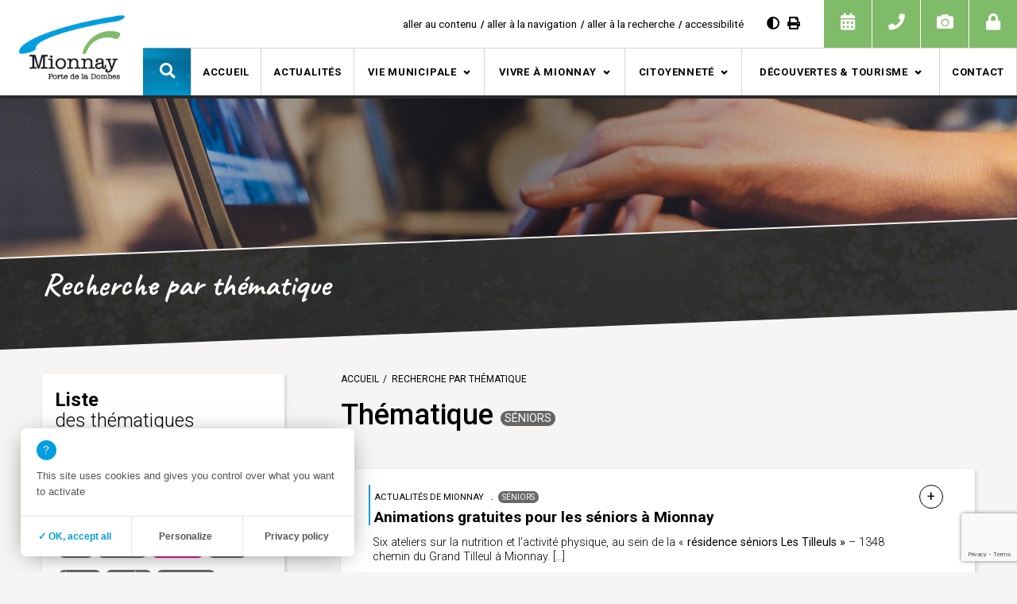

--- FILE ---
content_type: text/html; charset=UTF-8
request_url: https://www.mionnay.fr/tag/seniors/page/2/
body_size: 17427
content:
<!doctype html>
<html lang="fr-FR">
<head>
	<meta charset="UTF-8">
	<meta name="viewport" content="width=device-width, initial-scale=1">
	<link rel="profile" href="https://gmpg.org/xfn/11">
	<link href="https://fonts.googleapis.com/css?family=Caveat:700%7CRoboto:300,300i,400,400i,500,500i,700,700i&#038;display=swap" rel="stylesheet">
	<link data-minify="1" rel="stylesheet" href="https://www.mionnay.fr/wp-content/cache/min/1/releases/v5.5.0/css/all.css?ver=1655201156" crossorigin="anonymous">
	<link rel="icon" href="https://www.mionnay.fr/wp-content/themes/mionnay/assets/images/favicon.png">

	<meta name='robots' content='index, follow, max-image-preview:large, max-snippet:-1, max-video-preview:-1' />

	<!-- This site is optimized with the Yoast SEO plugin v16.2 - https://yoast.com/wordpress/plugins/seo/ -->
	<title>Archives des Séniors - Page 2 sur 2 - Mairie de Mionnay</title>
	<link rel="canonical" href="https://www.mionnay.fr/tag/seniors/page/2/" />
	<link rel="prev" href="https://www.mionnay.fr/tag/seniors/" />
	<meta property="og:locale" content="fr_FR" />
	<meta property="og:type" content="article" />
	<meta property="og:title" content="Archives des Séniors - Page 2 sur 2 - Mairie de Mionnay" />
	<meta property="og:url" content="https://www.mionnay.fr/tag/seniors/" />
	<meta property="og:site_name" content="Mairie de Mionnay" />
	<meta name="twitter:card" content="summary_large_image" />
	<script type="application/ld+json" class="yoast-schema-graph">{"@context":"https://schema.org","@graph":[{"@type":"Organization","@id":"https://www.mionnay.fr/#organization","name":"Mairie de Mionnay","url":"https://www.mionnay.fr/","sameAs":[],"logo":{"@type":"ImageObject","@id":"https://www.mionnay.fr/#logo","inLanguage":"fr-FR","url":"https://www.mionnay.fr/wp-content/uploads/2019/10/logo-mairie-mionnay.png","contentUrl":"https://www.mionnay.fr/wp-content/uploads/2019/10/logo-mairie-mionnay.png","width":190,"height":120,"caption":"Mairie de Mionnay"},"image":{"@id":"https://www.mionnay.fr/#logo"}},{"@type":"WebSite","@id":"https://www.mionnay.fr/#website","url":"https://www.mionnay.fr/","name":"Mairie de Mionnay","description":"Porte de la Dombes","publisher":{"@id":"https://www.mionnay.fr/#organization"},"potentialAction":[{"@type":"SearchAction","target":"https://www.mionnay.fr/?s={search_term_string}","query-input":"required name=search_term_string"}],"inLanguage":"fr-FR"},{"@type":"CollectionPage","@id":"https://www.mionnay.fr/tag/seniors/page/2/#webpage","url":"https://www.mionnay.fr/tag/seniors/page/2/","name":"Archives des S\u00e9niors - Page 2 sur 2 - Mairie de Mionnay","isPartOf":{"@id":"https://www.mionnay.fr/#website"},"breadcrumb":{"@id":"https://www.mionnay.fr/tag/seniors/page/2/#breadcrumb"},"inLanguage":"fr-FR","potentialAction":[{"@type":"ReadAction","target":["https://www.mionnay.fr/tag/seniors/page/2/"]}]},{"@type":"BreadcrumbList","@id":"https://www.mionnay.fr/tag/seniors/page/2/#breadcrumb","itemListElement":[{"@type":"ListItem","position":1,"item":{"@type":"WebPage","@id":"https://www.mionnay.fr/","url":"https://www.mionnay.fr/","name":"Accueil"}},{"@type":"ListItem","position":2,"item":{"@type":"WebPage","@id":"https://www.mionnay.fr/tag/seniors/","url":"https://www.mionnay.fr/tag/seniors/","name":"S\u00e9niors"}},{"@type":"ListItem","position":3,"item":{"@id":"https://www.mionnay.fr/tag/seniors/page/2/#webpage"}}]}]}</script>
	<!-- / Yoast SEO plugin. -->


<link href='https://fonts.gstatic.com' crossorigin rel='preconnect' />
<link rel="alternate" type="application/rss+xml" title="Mairie de Mionnay &raquo; Flux" href="https://www.mionnay.fr/feed/" />
<link rel="alternate" type="application/rss+xml" title="Mairie de Mionnay &raquo; Flux des commentaires" href="https://www.mionnay.fr/comments/feed/" />
<link rel="alternate" type="application/rss+xml" title="Mairie de Mionnay &raquo; Flux de l’étiquette Séniors" href="https://www.mionnay.fr/tag/seniors/feed/" />
<style>
img.wp-smiley,
img.emoji {
	display: inline !important;
	border: none !important;
	box-shadow: none !important;
	height: 1em !important;
	width: 1em !important;
	margin: 0 .07em !important;
	vertical-align: -0.1em !important;
	background: none !important;
	padding: 0 !important;
}
</style>
	<link data-minify="1" rel='stylesheet' id='comarquage-css'  href='https://www.mionnay.fr/wp-content/cache/min/1/wp-content/plugins/co-marquage-service-public/assets/css/comarquage.css?ver=1655201156' media='all' />
<link rel='stylesheet' id='wp-block-library-css'  href='https://www.mionnay.fr/wp-includes/css/dist/block-library/style.min.css?ver=5.7.14' media='all' />
<link data-minify="1" rel='stylesheet' id='contact-form-7-css'  href='https://www.mionnay.fr/wp-content/cache/min/1/wp-content/plugins/contact-form-7/includes/css/styles.css?ver=1655201156' media='all' />
<link data-minify="1" rel='stylesheet' id='mionnay-style-css'  href='https://www.mionnay.fr/wp-content/cache/min/1/wp-content/themes/mionnay/style.css?ver=1655201156' media='all' />
<link data-minify="1" rel='stylesheet' id='sib-front-css-css'  href='https://www.mionnay.fr/wp-content/cache/min/1/wp-content/plugins/mailin/css/mailin-front.css?ver=1655201156' media='all' />
<script src='https://www.mionnay.fr/wp-content/plugins/jquery-updater/js/jquery-3.6.0.min.js?ver=3.6.0' id='jquery-core-js'></script>
<script src='https://www.mionnay.fr/wp-content/plugins/jquery-updater/js/jquery-migrate-3.3.2.min.js?ver=3.3.2' id='jquery-migrate-js'></script>
<script data-minify="1" src='https://www.mionnay.fr/wp-content/cache/min/1/tarteaucitron/tarteaucitron.js?ver=1655201156' id='tarteaucitron-js'></script>
<script id='sib-front-js-js-extra'>
var sibErrMsg = {"invalidMail":"Veuillez entrer une adresse e-mail valide.","requiredField":"Veuillez compl\u00e9ter les champs obligatoires.","invalidDateFormat":"Veuillez entrer une date valide.","invalidSMSFormat":"Please fill out valid phone number"};
var ajax_sib_front_object = {"ajax_url":"https:\/\/www.mionnay.fr\/wp-admin\/admin-ajax.php","ajax_nonce":"85a167fcfe","flag_url":"https:\/\/www.mionnay.fr\/wp-content\/plugins\/mailin\/img\/flags\/"};
</script>
<script data-minify="1" src='https://www.mionnay.fr/wp-content/cache/min/1/wp-content/plugins/mailin/js/mailin-front.js?ver=1655201156' id='sib-front-js-js'></script>
<link rel="https://api.w.org/" href="https://www.mionnay.fr/wp-json/" /><link rel="alternate" type="application/json" href="https://www.mionnay.fr/wp-json/wp/v2/tags/45" /><link rel="EditURI" type="application/rsd+xml" title="RSD" href="https://www.mionnay.fr/xmlrpc.php?rsd" />
<link rel="wlwmanifest" type="application/wlwmanifest+xml" href="https://www.mionnay.fr/wp-includes/wlwmanifest.xml" /> 
<meta name="generator" content="WordPress 5.7.14" />
<style>.recentcomments a{display:inline !important;padding:0 !important;margin:0 !important;}</style><noscript><style id="rocket-lazyload-nojs-css">.rll-youtube-player, [data-lazy-src]{display:none !important;}</style></noscript>	<script>
		document.getElementsByTagName('html')[0].className += ' js';
	</script>
</head>
<body class="archive paged tag tag-seniors tag-45 paged-2 tag-paged-2 hfeed">
<div id="page" class="site">
	<header id="masthead" class="site-header">
		<div class="container-header clearfix">
			<div id="header-top" class="clearfix">
					<nav id="nav-accessibilite">
						 <div class="menu-menu-accessiblite-container"><ul id="menu-menu-accessiblite" class="menu"><li id="menu-item-349" class="menu-item menu-item-type-custom menu-item-object-custom menu-item-349"><a href="#main">aller au contenu</a></li>
<li id="menu-item-350" class="menu-item menu-item-type-custom menu-item-object-custom menu-item-350"><a href="#site-navigation">aller à la navigation</a></li>
<li id="menu-item-351" class="menu-item menu-item-type-custom menu-item-object-custom menu-item-351"><a href="#recherche">aller à la recherche</a></li>
<li id="menu-item-357" class="menu-item menu-item-type-post_type menu-item-object-page menu-item-357"><a href="https://www.mionnay.fr/accessibilite/">accessibilité</a></li>
</ul></div>					</nav>
					<div id="outils-accessibilite">
																											<a id="contrast-link" aria-label="Augmenter le contraste" href="/tag/seniors/page/2/?opt=contrast"><i aria-hidden="true" class="fas fa-adjust" title="Augmenter le contraste"></i></a>
																			<a id="print-button" class="print-button" aria-label="Imprimer" href="#"><i aria-hidden="true" class="fas fa-print" title="Imprimer le document"></i></a>
					</div>
					<div id="menu-rapide">
																		<ul class="menu-rapide-header">
							<li><a href="https://www.mionnay.fr/decouvertes-tourisme/agenda-des-evenements/" title=""><i aria-hidden="true" class="fas fa-calendar-alt" title=""></i></a><div class="hover"><p>Agenda des évènements</p></div></li>
							<li><a href="https://www.mionnay.fr/vivre-a-mionnay/infos-pratiques/urgences-et-informations-utiles/" title=""><i aria-hidden="true" class="fas fa-phone" title=""></i></a><div class="hover"><p>Urgences et numéros utiles</p></div></li>
							<li><a href="https://www.mionnay.fr/decouvertes-tourisme/galerie-photos/" title=""><i aria-hidden="true" class="fas fa-camera" title=""></i></a><div class="hover"><p>Galerie photos</p></div></li>
							<li><a href="https://www.mionnay.fr/zone-membre/" title=""><i aria-hidden="true" class="fas fa-lock" title=""></i></a><div class="hover"><p>Zone membre</p></div></li>
						</ul>
					</div>
			</div>
			<div id="container-logo" class="clearfix">
				<a id="logo" href="https://www.mionnay.fr/" title="Mairie de Mionnay" rel="home">
					<img width="190" height="120" class="logo" src="data:image/svg+xml,%3Csvg%20xmlns='http://www.w3.org/2000/svg'%20viewBox='0%200%20190%20120'%3E%3C/svg%3E" alt="Mairie de Mionnay" data-lazy-src="https://www.mionnay.fr/wp-content/themes/mionnay/assets/images/logo-mairie-mionnay.png" /><noscript><img width="190" height="120" class="logo" src="https://www.mionnay.fr/wp-content/themes/mionnay/assets/images/logo-mairie-mionnay.png" alt="Mairie de Mionnay" /></noscript>
				</a>
			</div>
			<div id="header-bottom" class="clearfix">
					<a class="c-hamburger c-hamburger--htx" href="#search" id="menu-responsive" role="button" aria-controls="site-navigation" aria-expanded="false"><span>Accéder au menu</span></a>

					<nav id="site-navigation" class="main-navigation">
						<a href="#" id="fermer-menu" class="fermer" title="Fermer le menu"></a>
						<div class="menu-menu-principal-container"><ul id="primary-menu" class="menu"><li id="menu-item-223" class="menu-item menu-item-type-post_type menu-item-object-page menu-item-home menu-item-223"><a href="https://www.mionnay.fr/">Accueil</a></li>
<li id="menu-item-394" class="menu-item menu-item-type-taxonomy menu-item-object-category menu-item-394"><a href="https://www.mionnay.fr/actualites/">Actualités</a></li>
<li id="menu-item-224" class="menu-item menu-item-type-post_type menu-item-object-page menu-item-has-children menu-item-224"><a href="https://www.mionnay.fr/vie-municipale/">Vie municipale</a>
<ul class="sub-menu">
	<li id="menu-item-225" class="menu-item menu-item-type-post_type menu-item-object-page menu-item-has-children menu-item-225"><a href="https://www.mionnay.fr/vie-municipale/conseil-municipal/">Conseil municipal</a>
	<ul class="sub-menu">
		<li id="menu-item-1976" class="menu-item menu-item-type-post_type menu-item-object-page menu-item-1976"><a href="https://www.mionnay.fr/vie-municipale/conseil-municipal/les-elus-et-les-commissions/">Les élus et les commissions</a></li>
		<li id="menu-item-227" class="menu-item menu-item-type-post_type menu-item-object-page menu-item-227"><a href="https://www.mionnay.fr/vie-municipale/conseil-municipal/compte-rendus-des-conseils/">Compte-rendus des conseils</a></li>
	</ul>
</li>
	<li id="menu-item-228" class="menu-item menu-item-type-post_type menu-item-object-page menu-item-has-children menu-item-228"><a href="https://www.mionnay.fr/vie-municipale/conseil-municipal-jeunes/">Conseil municipal des jeunes (CMJ)</a>
	<ul class="sub-menu">
		<li id="menu-item-230" class="menu-item menu-item-type-post_type menu-item-object-page menu-item-230"><a href="https://www.mionnay.fr/vie-municipale/conseil-municipal-jeunes/lequipe-municipale-actuelle-2018-2020/">L&rsquo;équipe municipale actuelle (2018-2020)</a></li>
		<li id="menu-item-2269" class="menu-item menu-item-type-post_type menu-item-object-page menu-item-2269"><a href="https://www.mionnay.fr/vie-municipale/conseil-municipal-jeunes/campagne-electorale-2020/">Campagne électorale 2022</a></li>
		<li id="menu-item-303" class="menu-item menu-item-type-post_type menu-item-object-page menu-item-303"><a href="https://www.mionnay.fr/vie-municipale/conseil-municipal-jeunes/les-anciens-mandats/">Projets, actions et réalisations des CMJ</a></li>
	</ul>
</li>
	<li id="menu-item-306" class="menu-item menu-item-type-post_type menu-item-object-page menu-item-has-children menu-item-306"><a href="https://www.mionnay.fr/vie-municipale/services-municipaux/">Services municipaux</a>
	<ul class="sub-menu">
		<li id="menu-item-269" class="menu-item menu-item-type-post_type menu-item-object-page menu-item-269"><a href="https://www.mionnay.fr/vie-municipale/services-municipaux/secretariat/">Secrétariat</a></li>
		<li id="menu-item-334" class="menu-item menu-item-type-post_type menu-item-object-page menu-item-334"><a href="https://www.mionnay.fr/vie-municipale/services-municipaux/pole-enfance/">Pôle enfance</a></li>
		<li id="menu-item-299" class="menu-item menu-item-type-post_type menu-item-object-page menu-item-299"><a href="https://www.mionnay.fr/vie-municipale/services-municipaux/atsem-agents-dentretien-et-periscolaires/">ATSEM et agents d’entretien</a></li>
		<li id="menu-item-300" class="menu-item menu-item-type-post_type menu-item-object-page menu-item-300"><a href="https://www.mionnay.fr/vie-municipale/services-municipaux/service-technique/">Service technique</a></li>
		<li id="menu-item-301" class="menu-item menu-item-type-post_type menu-item-object-page menu-item-301"><a href="https://www.mionnay.fr/vie-municipale/services-municipaux/police-municipale/">Police municipale</a></li>
		<li id="menu-item-333" class="menu-item menu-item-type-post_type menu-item-object-page menu-item-333"><a href="https://www.mionnay.fr/vie-municipale/services-municipaux/la-mediatheque-municipale/">Médiathèque municipale</a></li>
	</ul>
</li>
	<li id="menu-item-629" class="menu-item menu-item-type-taxonomy menu-item-object-category menu-item-629"><a href="https://www.mionnay.fr/actualites/arretes-municipaux/">Arrêtés municipaux</a></li>
	<li id="menu-item-309" class="menu-item menu-item-type-post_type menu-item-object-page menu-item-has-children menu-item-309"><a href="https://www.mionnay.fr/vie-municipale/urbanisme-et-environnement/">Urbanisme et environnement</a>
	<ul class="sub-menu">
		<li id="menu-item-2075" class="menu-item menu-item-type-post_type menu-item-object-page menu-item-2075"><a href="https://www.mionnay.fr/vie-municipale/urbanisme-et-environnement/plu-plan-local-durbanisme-sur-geoportail/">PLU (Plan Local d&rsquo;Urbanisme)</a></li>
		<li id="menu-item-263" class="menu-item menu-item-type-post_type menu-item-object-page menu-item-263"><a href="https://www.mionnay.fr/vie-municipale/urbanisme-et-environnement/cadastre/">Cadastre</a></li>
		<li id="menu-item-264" class="menu-item menu-item-type-post_type menu-item-object-page menu-item-264"><a href="https://www.mionnay.fr/vie-municipale/urbanisme-et-environnement/assainissement/">Assainissement</a></li>
		<li id="menu-item-323" class="menu-item menu-item-type-post_type menu-item-object-page menu-item-323"><a href="https://www.mionnay.fr/vie-municipale/urbanisme-et-environnement/zero-pesticide/">Environnement</a></li>
	</ul>
</li>
	<li id="menu-item-310" class="menu-item menu-item-type-post_type menu-item-object-page menu-item-has-children menu-item-310"><a href="https://www.mionnay.fr/vie-municipale/vie-territoriale/">Vie territoriale</a>
	<ul class="sub-menu">
		<li id="menu-item-239" class="menu-item menu-item-type-post_type menu-item-object-page menu-item-239"><a href="https://www.mionnay.fr/vie-municipale/vie-territoriale/communaute-de-communes-de-la-dombes/">Communauté de Communes de la Dombes</a></li>
		<li id="menu-item-630" class="menu-item menu-item-type-taxonomy menu-item-object-category menu-item-630"><a href="https://www.mionnay.fr/actualites/arretes-prefectoraux/">Arrêtés préfectoraux</a></li>
		<li id="menu-item-304" class="menu-item menu-item-type-post_type menu-item-object-page menu-item-304"><a href="https://www.mionnay.fr/vie-municipale/vie-territoriale/liens-pratiques/">Liens pratiques</a></li>
	</ul>
</li>
	<li id="menu-item-311" class="menu-item menu-item-type-post_type menu-item-object-page menu-item-311"><a href="https://www.mionnay.fr/vie-municipale/appels-doffres-et-marches-publics/">Appels d’offres et marchés publics</a></li>
	<li id="menu-item-312" class="menu-item menu-item-type-post_type menu-item-object-page menu-item-has-children menu-item-312"><a href="https://www.mionnay.fr/vie-municipale/finances/">Finances</a>
	<ul class="sub-menu">
		<li id="menu-item-237" class="menu-item menu-item-type-post_type menu-item-object-page menu-item-237"><a href="https://www.mionnay.fr/vie-municipale/finances/budgets/">Budget municipal</a></li>
		<li id="menu-item-238" class="menu-item menu-item-type-post_type menu-item-object-page menu-item-238"><a href="https://www.mionnay.fr/vie-municipale/finances/taux-dimposition/">Taux d’imposition</a></li>
	</ul>
</li>
	<li id="menu-item-329" class="menu-item menu-item-type-post_type menu-item-object-page menu-item-has-children menu-item-329"><a href="https://www.mionnay.fr/vie-municipale/les-realisations/">Projets et réalisations</a>
	<ul class="sub-menu">
		<li id="menu-item-314" class="menu-item menu-item-type-post_type menu-item-object-page menu-item-314"><a href="https://www.mionnay.fr/vie-municipale/les-realisations/wc-publics/">Projets</a></li>
		<li id="menu-item-258" class="menu-item menu-item-type-post_type menu-item-object-page menu-item-258"><a href="https://www.mionnay.fr/vie-municipale/les-realisations/realisations/">Réalisations</a></li>
	</ul>
</li>
	<li id="menu-item-631" class="menu-item menu-item-type-taxonomy menu-item-object-category menu-item-631"><a href="https://www.mionnay.fr/actualites/bulletins-trimestriels/">La lettre de Mionnay (bulletins trimestriels)</a></li>
</ul>
</li>
<li id="menu-item-278" class="menu-item menu-item-type-post_type menu-item-object-page menu-item-has-children menu-item-278"><a href="https://www.mionnay.fr/vivre-a-mionnay/">Vivre à Mionnay</a>
<ul class="sub-menu">
	<li id="menu-item-308" class="menu-item menu-item-type-post_type menu-item-object-page menu-item-has-children menu-item-308"><a href="https://www.mionnay.fr/vivre-a-mionnay/infos-pratiques/">Infos pratiques</a>
	<ul class="sub-menu">
		<li id="menu-item-245" class="menu-item menu-item-type-post_type menu-item-object-page menu-item-245"><a href="https://www.mionnay.fr/vivre-a-mionnay/infos-pratiques/horaires-de-mairie/">Horaires de mairie</a></li>
		<li id="menu-item-246" class="menu-item menu-item-type-post_type menu-item-object-page menu-item-246"><a href="https://www.mionnay.fr/vivre-a-mionnay/infos-pratiques/demarches-administratives/">Démarches administratives</a></li>
		<li id="menu-item-247" class="menu-item menu-item-type-post_type menu-item-object-page menu-item-247"><a href="https://www.mionnay.fr/vivre-a-mionnay/infos-pratiques/aide-administrative-de-la-communaute-de-communes/">Aide administrative de la Communauté de Communes</a></li>
		<li id="menu-item-320" class="menu-item menu-item-type-post_type menu-item-object-page menu-item-320"><a href="https://www.mionnay.fr/vivre-a-mionnay/infos-pratiques/tarifs-communaux/">Tarifs communaux</a></li>
		<li id="menu-item-321" class="menu-item menu-item-type-post_type menu-item-object-page menu-item-321"><a href="https://www.mionnay.fr/vivre-a-mionnay/infos-pratiques/ordures-menageres-tri-selectif-dechetterie/">Ordures ménagères / Tri-sélectif / Déchèterie</a></li>
		<li id="menu-item-322" class="menu-item menu-item-type-post_type menu-item-object-page menu-item-322"><a href="https://www.mionnay.fr/vivre-a-mionnay/infos-pratiques/urgences-et-informations-utiles/">Urgences et numéros utiles</a></li>
	</ul>
</li>
	<li id="menu-item-3300" class="menu-item menu-item-type-post_type menu-item-object-page menu-item-3300"><a href="https://www.mionnay.fr/vivre-a-mionnay/permis-de-construire-et-declaration-prealable-de-travaux/">Permis de Construire et Déclaration Préalable de travaux</a></li>
	<li id="menu-item-2680" class="menu-item menu-item-type-post_type menu-item-object-page menu-item-2680"><a href="https://www.mionnay.fr/vivre-a-mionnay/salle-polyvalente-location/">Salle polyvalente – Location</a></li>
	<li id="menu-item-260" class="menu-item menu-item-type-post_type menu-item-object-page menu-item-260"><a href="https://www.mionnay.fr/vivre-a-mionnay/petite-enfance/">Petite enfance</a></li>
	<li id="menu-item-261" class="menu-item menu-item-type-post_type menu-item-object-page menu-item-has-children menu-item-261"><a href="https://www.mionnay.fr/vivre-a-mionnay/vie-scolaire-et-periscolaire/">Vie scolaire et périscolaire</a>
	<ul class="sub-menu">
		<li id="menu-item-243" class="menu-item menu-item-type-post_type menu-item-object-page menu-item-243"><a href="https://www.mionnay.fr/vivre-a-mionnay/vie-scolaire-et-periscolaire/scolarite/">Scolarité</a></li>
		<li id="menu-item-244" class="menu-item menu-item-type-post_type menu-item-object-page menu-item-244"><a href="https://www.mionnay.fr/vivre-a-mionnay/vie-scolaire-et-periscolaire/restaurant-scolaire/">Restaurant scolaire</a></li>
		<li id="menu-item-305" class="menu-item menu-item-type-post_type menu-item-object-page menu-item-305"><a href="https://www.mionnay.fr/vivre-a-mionnay/vie-scolaire-et-periscolaire/accueil-periscolaire/">Accueil périscolaire</a></li>
	</ul>
</li>
	<li id="menu-item-2013" class="menu-item menu-item-type-post_type menu-item-object-page menu-item-2013"><a href="https://www.mionnay.fr/vivre-a-mionnay/la-mediatheque-municipale/">La médiathèque municipale</a></li>
	<li id="menu-item-281" class="menu-item menu-item-type-post_type menu-item-object-page menu-item-has-children menu-item-281"><a href="https://www.mionnay.fr/vivre-a-mionnay/associations/">Associations</a>
	<ul class="sub-menu">
		<li id="menu-item-252" class="menu-item menu-item-type-post_type menu-item-object-page menu-item-252"><a href="https://www.mionnay.fr/vivre-a-mionnay/associations/la-liste-des-associations-de-mionnay/">Les Associations de Mionnay</a></li>
		<li id="menu-item-253" class="menu-item menu-item-type-post_type menu-item-object-page menu-item-253"><a href="https://www.mionnay.fr/vivre-a-mionnay/associations/organiser-un-evenement/">Organiser un évènement</a></li>
		<li id="menu-item-282" class="menu-item menu-item-type-post_type menu-item-object-page menu-item-282"><a href="https://www.mionnay.fr/vivre-a-mionnay/associations/subventions-aux-associations/">Subventions aux associations</a></li>
		<li id="menu-item-537" class="menu-item menu-item-type-post_type menu-item-object-page menu-item-537"><a href="https://www.mionnay.fr/vivre-a-mionnay/associations/soumettre-une-association/">Soumettre une association</a></li>
	</ul>
</li>
	<li id="menu-item-286" class="menu-item menu-item-type-post_type menu-item-object-page menu-item-286"><a href="https://www.mionnay.fr/vivre-a-mionnay/vie-sociale/">Vie sociale</a></li>
	<li id="menu-item-2015" class="menu-item menu-item-type-post_type menu-item-object-page menu-item-2015"><a href="https://www.mionnay.fr/vivre-a-mionnay/cimetiere/">Cimetière</a></li>
	<li id="menu-item-287" class="menu-item menu-item-type-post_type menu-item-object-page menu-item-287"><a href="https://www.mionnay.fr/vivre-a-mionnay/culte/">Culte</a></li>
	<li id="menu-item-326" class="menu-item menu-item-type-post_type menu-item-object-page menu-item-326"><a href="https://www.mionnay.fr/vivre-a-mionnay/transports/">Transports</a></li>
	<li id="menu-item-327" class="menu-item menu-item-type-post_type menu-item-object-page menu-item-has-children menu-item-327"><a href="https://www.mionnay.fr/vivre-a-mionnay/sante/">Santé</a>
	<ul class="sub-menu">
		<li id="menu-item-254" class="menu-item menu-item-type-post_type menu-item-object-page menu-item-254"><a href="https://www.mionnay.fr/vivre-a-mionnay/sante/la-maison-de-sante/">La maison de santé</a></li>
		<li id="menu-item-255" class="menu-item menu-item-type-post_type menu-item-object-page menu-item-255"><a href="https://www.mionnay.fr/vivre-a-mionnay/sante/precautions-sanitaires/">COVID-19 : Précautions sanitaires</a></li>
	</ul>
</li>
	<li id="menu-item-1938" class="menu-item menu-item-type-post_type menu-item-object-page menu-item-1938"><a href="https://www.mionnay.fr/vivre-a-mionnay/relations-intergenerationnelles/">Relations intergénérationnelles</a></li>
	<li id="menu-item-1939" class="menu-item menu-item-type-post_type menu-item-object-page menu-item-1939"><a href="https://www.mionnay.fr/vivre-a-mionnay/consultations-juridiques/">Consultations juridiques</a></li>
	<li id="menu-item-328" class="menu-item menu-item-type-post_type menu-item-object-page menu-item-has-children menu-item-328"><a href="https://www.mionnay.fr/vivre-a-mionnay/vie-economique/">Vie économique</a>
	<ul class="sub-menu">
		<li id="menu-item-559" class="menu-item menu-item-type-post_type menu-item-object-page menu-item-559"><a href="https://www.mionnay.fr/vivre-a-mionnay/vie-economique/la-liste-des-entreprises-de-mionnay/">Les Entreprises de Mionnay</a></li>
		<li id="menu-item-558" class="menu-item menu-item-type-post_type menu-item-object-page menu-item-558"><a href="https://www.mionnay.fr/vivre-a-mionnay/vie-economique/soumettre-une-entreprise/">Soumettre une entreprise</a></li>
	</ul>
</li>
</ul>
</li>
<li id="menu-item-288" class="menu-item menu-item-type-post_type menu-item-object-page menu-item-has-children menu-item-288"><a href="https://www.mionnay.fr/citoyennete/">Citoyenneté</a>
<ul class="sub-menu">
	<li id="menu-item-241" class="menu-item menu-item-type-post_type menu-item-object-page menu-item-241"><a href="https://www.mionnay.fr/citoyennete/elections/">Elections</a></li>
	<li id="menu-item-242" class="menu-item menu-item-type-post_type menu-item-object-page menu-item-242"><a href="https://www.mionnay.fr/citoyennete/recensement-de-la-population/">Recensement de la population</a></li>
	<li id="menu-item-289" class="menu-item menu-item-type-post_type menu-item-object-page menu-item-has-children menu-item-289"><a href="https://www.mionnay.fr/citoyennete/reglementation-permanente/">Règlementations permanentes</a>
	<ul class="sub-menu">
		<li id="menu-item-235" class="menu-item menu-item-type-post_type menu-item-object-page menu-item-235"><a href="https://www.mionnay.fr/citoyennete/reglementation-permanente/brulage-des-dechets-vegetaux/">Brûlage des déchets végétaux</a></li>
		<li id="menu-item-236" class="menu-item menu-item-type-post_type menu-item-object-page menu-item-236"><a href="https://www.mionnay.fr/citoyennete/reglementation-permanente/secheresse/">Sécheresse</a></li>
		<li id="menu-item-290" class="menu-item menu-item-type-post_type menu-item-object-page menu-item-290"><a href="https://www.mionnay.fr/citoyennete/reglementation-permanente/chenilles/">Chenilles</a></li>
		<li id="menu-item-291" class="menu-item menu-item-type-post_type menu-item-object-page menu-item-291"><a href="https://www.mionnay.fr/citoyennete/reglementation-permanente/regles-de-bon-voisinnage/">Règles de bon voisinage</a></li>
		<li id="menu-item-292" class="menu-item menu-item-type-post_type menu-item-object-page menu-item-292"><a href="https://www.mionnay.fr/citoyennete/reglementation-permanente/extinction-de-leclairage-public/">Extinction de l’éclairage public</a></li>
	</ul>
</li>
</ul>
</li>
<li id="menu-item-274" class="menu-item menu-item-type-post_type menu-item-object-page menu-item-has-children menu-item-274"><a href="https://www.mionnay.fr/decouvertes-tourisme/">Découvertes &#038; tourisme</a>
<ul class="sub-menu">
	<li id="menu-item-271" class="menu-item menu-item-type-post_type menu-item-object-page menu-item-271"><a href="https://www.mionnay.fr/decouvertes-tourisme/situer-mionnay/">Situer Mionnay</a></li>
	<li id="menu-item-272" class="menu-item menu-item-type-post_type menu-item-object-page menu-item-272"><a href="https://www.mionnay.fr/decouvertes-tourisme/histoire-et-patrimoine/">Histoire et patrimoine</a></li>
	<li id="menu-item-275" class="menu-item menu-item-type-post_type menu-item-object-page menu-item-275"><a href="https://www.mionnay.fr/decouvertes-tourisme/ou-manger-ou-dormir/">Où manger, où dormir ?</a></li>
	<li id="menu-item-276" class="menu-item menu-item-type-post_type menu-item-object-page menu-item-276"><a href="https://www.mionnay.fr/decouvertes-tourisme/a-voir-a-faire/">A voir, à faire</a></li>
	<li id="menu-item-462" class="menu-item menu-item-type-post_type menu-item-object-page menu-item-462"><a href="https://www.mionnay.fr/decouvertes-tourisme/agenda-des-evenements/">Agenda des évènements</a></li>
	<li id="menu-item-693" class="menu-item menu-item-type-post_type menu-item-object-page menu-item-693"><a href="https://www.mionnay.fr/decouvertes-tourisme/galerie-photos/">Galerie photos</a></li>
</ul>
</li>
<li id="menu-item-332" class="menu-item menu-item-type-post_type menu-item-object-page menu-item-332"><a href="https://www.mionnay.fr/contact/">Contact</a></li>
</ul></div>					</nav><!-- #site-navigation -->
					<a href="#search" id="btn-search" role="button" aria-controls="searchform" aria-expanded="false"><i aria-hidden="true" class="fas fa-search" title=""></i></a>
			</div>
		</div>
		<div id="site-search" class="clearfix">
			<div class="int clearfix">
				<form role="search" method="get" id="searchform" class="search-form" action="https://www.mionnay.fr/" >
    <label for="s"><span class="screen-reader-text">Rechercher</span>
    <input type="text" value="" name="s" placeholder="Recherche..." id="s" />
		</label>
    <input class="search-submit" type="image" id="searchsubmit" alt="Rechercher" src="https://www.mionnay.fr/wp-content/themes/mionnay/assets/images/icon-search.png" />
    </form>			</div>
		</div>
	</header><!-- #masthead -->

	<div id="content" class="site-content">

	<div id="primary" class="content-area archive-evenements">
		<main id="main" class="site-main">
			<section class="banniere banniere-bandeau clearfix">
				<div class="container-img">

				</div>
				<div class="container-bandeau">
					<div class="int">
						<h1>Recherche par thématique</h1>
					</div>
				</div>
			</section>
			<section class="contenu-principal clearfix">
				<div class="int clearfix">
					<div class="sidebar left">
							<div class="bloc-sidebar bloc-tags">
		<h4>Liste <span>des thématiques</span></h4>
		<ul class="container-tags">
		<li>	<p class="tag-link ">
		<a href="https://www.mionnay.fr/tag/apiculture/" >Apiculture</a>
	</p>
	</li><li>	<p class="tag-link ">
		<a href="https://www.mionnay.fr/tag/associations/"  style="background-color:#02c9ae">Associations</a>
	</p>
	</li><li>	<p class="tag-link ">
		<a href="https://www.mionnay.fr/tag/basket/" >basket</a>
	</p>
	</li><li>	<p class="tag-link ">
		<a href="https://www.mionnay.fr/tag/benevoles/" >Bénévoles</a>
	</p>
	</li><li>	<p class="tag-link ">
		<a href="https://www.mionnay.fr/tag/brulage/" >Brûlage</a>
	</p>
	</li><li>	<p class="tag-link ">
		<a href="https://www.mionnay.fr/tag/ceremonies/" >Cérémonies</a>
	</p>
	</li><li>	<p class="tag-link ">
		<a href="https://www.mionnay.fr/tag/commerces/" >Commerces</a>
	</p>
	</li><li>	<p class="tag-link ">
		<a href="https://www.mionnay.fr/tag/communication/" >communication</a>
	</p>
	</li><li>	<p class="tag-link ">
		<a href="https://www.mionnay.fr/tag/covid-19/" >COVID-19</a>
	</p>
	</li><li>	<p class="tag-link ">
		<a href="https://www.mionnay.fr/tag/culture/" >Culture</a>
	</p>
	</li><li>	<p class="tag-link ">
		<a href="https://www.mionnay.fr/tag/dechets/" >Déchets</a>
	</p>
	</li><li>	<p class="tag-link ">
		<a href="https://www.mionnay.fr/tag/departement/" >Département</a>
	</p>
	</li><li>	<p class="tag-link ">
		<a href="https://www.mionnay.fr/tag/eau/" >Eau</a>
	</p>
	</li><li>	<p class="tag-link ">
		<a href="https://www.mionnay.fr/tag/ecole/" >école</a>
	</p>
	</li><li>	<p class="tag-link ">
		<a href="https://www.mionnay.fr/tag/ecologie/" >Écologie</a>
	</p>
	</li><li>	<p class="tag-link ">
		<a href="https://www.mionnay.fr/tag/economie/"  style="background-color:#dd1f97">Economie</a>
	</p>
	</li><li>	<p class="tag-link ">
		<a href="https://www.mionnay.fr/tag/emploi/" >Emploi</a>
	</p>
	</li><li>	<p class="tag-link ">
		<a href="https://www.mionnay.fr/tag/energie/" >Énergie</a>
	</p>
	</li><li>	<p class="tag-link ">
		<a href="https://www.mionnay.fr/tag/enquete/" >Enquête</a>
	</p>
	</li><li>	<p class="tag-link ">
		<a href="https://www.mionnay.fr/tag/entreprises/" >Entreprises</a>
	</p>
	</li><li>	<p class="tag-link ">
		<a href="https://www.mionnay.fr/tag/environnement/" >Environnement</a>
	</p>
	</li><li>	<p class="tag-link ">
		<a href="https://www.mionnay.fr/tag/histoire/" >Histoire</a>
	</p>
	</li><li>	<p class="tag-link ">
		<a href="https://www.mionnay.fr/tag/impots/" >Impôts</a>
	</p>
	</li><li>	<p class="tag-link ">
		<a href="https://www.mionnay.fr/tag/insee/" >INSEE</a>
	</p>
	</li><li>	<p class="tag-link ">
		<a href="https://www.mionnay.fr/tag/jeunesse/" >Jeunesse</a>
	</p>
	</li><li>	<p class="tag-link ">
		<a href="https://www.mionnay.fr/tag/la-vie-a-mionnay/"  style="background-color:#2295e2">La vie à Mionnay</a>
	</p>
	</li><li>	<p class="tag-link ">
		<a href="https://www.mionnay.fr/tag/loisirs/" >Loisirs</a>
	</p>
	</li><li>	<p class="tag-link ">
		<a href="https://www.mionnay.fr/tag/mairie/" >Mairie</a>
	</p>
	</li><li>	<p class="tag-link ">
		<a href="https://www.mionnay.fr/tag/marches-publics/" >Marchés publics</a>
	</p>
	</li><li>	<p class="tag-link ">
		<a href="https://www.mionnay.fr/tag/mediatheque/" >Médiathèque</a>
	</p>
	</li><li>	<p class="tag-link ">
		<a href="https://www.mionnay.fr/tag/metier/" >Métier</a>
	</p>
	</li><li>	<p class="tag-link ">
		<a href="https://www.mionnay.fr/tag/municipalite/" >Municipalité</a>
	</p>
	</li><li>	<p class="tag-link ">
		<a href="https://www.mionnay.fr/tag/offres-emplois/" >Offres emplois</a>
	</p>
	</li><li>	<p class="tag-link ">
		<a href="https://www.mionnay.fr/tag/patrimoine/" >Patrimoine</a>
	</p>
	</li><li>	<p class="tag-link ">
		<a href="https://www.mionnay.fr/tag/petite-enfance/" >Petite enfance</a>
	</p>
	</li><li>	<p class="tag-link ">
		<a href="https://www.mionnay.fr/tag/plan-local-durbanisme-plu/" >Plan Local d&#039;Urbanisme (PLU)</a>
	</p>
	</li><li>	<p class="tag-link ">
		<a href="https://www.mionnay.fr/tag/police/" >Police</a>
	</p>
	</li><li>	<p class="tag-link ">
		<a href="https://www.mionnay.fr/tag/reglementation/"  style="background-color:#8d1cb2">Règlementation</a>
	</p>
	</li><li>	<p class="tag-link ">
		<a href="https://www.mionnay.fr/tag/sante/" >santé</a>
	</p>
	</li><li>	<p class="tag-link ">
		<a href="https://www.mionnay.fr/tag/securite/" >Sécurité</a>
	</p>
	</li><li>	<p class="tag-link ">
		<a href="https://www.mionnay.fr/tag/seniors/" >Séniors</a>
	</p>
	</li><li>	<p class="tag-link ">
		<a href="https://www.mionnay.fr/tag/social/"  style="background-color:#128760">Social</a>
	</p>
	</li><li>	<p class="tag-link ">
		<a href="https://www.mionnay.fr/tag/solidarite/" >Solidarité</a>
	</p>
	</li><li>	<p class="tag-link ">
		<a href="https://www.mionnay.fr/tag/sport/"  style="background-color:#7406e2">Sport</a>
	</p>
	</li><li>	<p class="tag-link ">
		<a href="https://www.mionnay.fr/tag/tourisme/"  style="background-color:#b4c409">Tourisme</a>
	</p>
	</li><li>	<p class="tag-link ">
		<a href="https://www.mionnay.fr/tag/transports/" >Transports</a>
	</p>
	</li><li>	<p class="tag-link ">
		<a href="https://www.mionnay.fr/tag/travaux/" >Travaux</a>
	</p>
	</li><li>	<p class="tag-link ">
		<a href="https://www.mionnay.fr/tag/urbanisme/" >Urbanisme</a>
	</p>
	</li><li>	<p class="tag-link ">
		<a href="https://www.mionnay.fr/tag/vie-municipale/"  style="background-color:#ea9617">Vie municipale</a>
	</p>
	</li><li>	<p class="tag-link ">
		<a href="https://www.mionnay.fr/tag/vie-pratique/" >Vie Pratique</a>
	</p>
	</li><li>	<p class="tag-link ">
		<a href="https://www.mionnay.fr/tag/voirie/" >Voirie</a>
	</p>
	</li><li>	<p class="tag-link ">
		<a href="https://www.mionnay.fr/tag/vote/" >Vote</a>
	</p>
	</li>		</ul>
	</div>
						</div>
					<div class="right">
													<header class="entry-header">
									<nav class="fil-ariane" aria-label="breadcrumbs">
		<ol>
			<li><a href="https://www.mionnay.fr" title="Accéder à l'accueil">Accueil</a></li>
			<li>Recherche par thématique</li>
		</ol>
	</nav>
									<h1 class="title-tag">Thématique</h1>
									<p class="tag-link  tag-maxi">
		<a href="https://www.mionnay.fr/tag/seniors/" >Séniors</a>
	</p>
								</header><!-- .page-header -->
									<article id="post-3203" class="bloc-post bloc-actu post-3203 post type-post status-publish format-standard hentry category-actualites-de-mionnay tag-seniors">
			<div class="apercu-actu clearfix">
				<div class="container-titre-actu">
					<div class="header-actu">
						<p class="ctg-actu">Actualités de Mionnay</p>
								<p class="tag-link">
						<a href="https://www.mionnay.fr/tag/seniors/" >Séniors</a>
				</p>
							<h2 class="titre-actu">Animations gratuites pour les séniors à Mionnay</h2>
					</div>
					<div class="extrait-actu">
						<p>Six ateliers sur la nutrition et l&rsquo;activité physique, au sein de la « <strong>résidence séniors Les Tilleuls »</strong> &#8211; 1348 chemin du Grand Tilleul à Mionnay.<span> [&#8230;] </span></p>
					</div>
					<div class="content-actu">
						<p>Six ateliers sur la nutrition et l&rsquo;activité physique, au sein de la « <strong>résidence séniors Les Tilleuls »</strong> &#8211; 1348 chemin du Grand Tilleul à Mionnay.</p>
<p>Un thème différent à chaque séance. Initiation à la marche nordique et au renforcement musculaire sur chaise.</p>
<p><strong>Inscription en mairie avant le 9 novembre 2022</strong></p>
<p><a href="https://www.mionnay.fr/wp-content/uploads/2022/10/Animations-Seniors.pdf" target="_blank" rel="noopener"><img class="alignnone size-medium wp-image-3205" src="data:image/svg+xml,%3Csvg%20xmlns='http://www.w3.org/2000/svg'%20viewBox='0%200%20213%20300'%3E%3C/svg%3E" alt="" width="213" height="300" data-lazy-srcset="https://www.mionnay.fr/wp-content/uploads/2022/10/Animations-Seniors-213x300.jpg 213w, https://www.mionnay.fr/wp-content/uploads/2022/10/Animations-Seniors.jpg 460w" data-lazy-sizes="(max-width: 213px) 100vw, 213px" data-lazy-src="https://www.mionnay.fr/wp-content/uploads/2022/10/Animations-Seniors-213x300.jpg" /><noscript><img class="alignnone size-medium wp-image-3205" src="https://www.mionnay.fr/wp-content/uploads/2022/10/Animations-Seniors-213x300.jpg" alt="" width="213" height="300" srcset="https://www.mionnay.fr/wp-content/uploads/2022/10/Animations-Seniors-213x300.jpg 213w, https://www.mionnay.fr/wp-content/uploads/2022/10/Animations-Seniors.jpg 460w" sizes="(max-width: 213px) 100vw, 213px" /></noscript></a></p>
											</div>

				</div>
				<a class="loadMoreSimpleActu btn-plus" href="https://www.mionnay.fr/animations-gratuites-pour-les-seniors-a-mionnay/" title="Voir l'actualité complète' : Animations gratuites pour les séniors à Mionnay"></a>
			</div>
		</article><!-- #post-3203 -->
											<article id="post-3129" class="bloc-post bloc-actu post-3129 post type-post status-publish format-standard hentry category-actualites-de-mionnay tag-associations tag-jeunesse tag-seniors tag-social">
			<div class="apercu-actu clearfix">
				<div class="container-titre-actu">
					<div class="header-actu">
						<p class="ctg-actu">Actualités de Mionnay</p>
								<p class="tag-link">
						<a href="https://www.mionnay.fr/tag/associations/"  style="background-color:#02c9ae">Associations</a>
						<a href="https://www.mionnay.fr/tag/jeunesse/" >Jeunesse</a>
						<a href="https://www.mionnay.fr/tag/seniors/" >Séniors</a>
						<a href="https://www.mionnay.fr/tag/social/"  style="background-color:#128760">Social</a>
				</p>
							<h2 class="titre-actu">Rencontres Intergénérationnelles dans le cadre de la semaine bleue</h2>
					</div>
					<div class="extrait-actu">
						<p>La commission intergénérationnelle et ECLAT organisent :<span> [&#8230;] </span></p>
					</div>
					<div class="content-actu">
						<p>La commission intergénérationnelle et ECLAT organisent :</p>
<p><strong>la semaine bleue du 3 au 9 octobre</strong>, nombreuses animations sur Mionnay et Saint-André-de-Corcy.</p>
<p>Thème : « Changeons notre regard sur les aînés, brisons les idées reçues »</p>
<p><a href="https://www.mionnay.fr/wp-content/uploads/2022/09/Flyer-semaine-bleue-2022-4.pdf" target="_blank" rel="noopener">Lien vers le flyer de la semaine bleue</a></p>
											</div>

				</div>
				<a class="loadMoreSimpleActu btn-plus" href="https://www.mionnay.fr/la-semaine-bleue-du-3-au-9-octobre/" title="Voir l'actualité complète' : Rencontres Intergénérationnelles dans le cadre de la semaine bleue"></a>
			</div>
		</article><!-- #post-3129 -->
											<article id="post-3026" class="bloc-post bloc-actu post-3026 post type-post status-publish format-standard hentry category-actualites-de-mionnay tag-sante tag-seniors tag-social">
			<div class="apercu-actu clearfix">
				<div class="container-titre-actu">
					<div class="header-actu">
						<p class="ctg-actu">Actualités de Mionnay</p>
								<p class="tag-link">
						<a href="https://www.mionnay.fr/tag/sante/" >santé</a>
						<a href="https://www.mionnay.fr/tag/seniors/" >Séniors</a>
						<a href="https://www.mionnay.fr/tag/social/"  style="background-color:#128760">Social</a>
				</p>
							<h2 class="titre-actu">Plan canicule</h2>
					</div>
					<div class="extrait-actu">
						<p class="Standard"><span style="font-size: 10.0pt; font-family: 'Calibri',sans-serif; color: black;">PLAN CANICULE</span><span> [&#8230;] </span></p>
					</div>
					<div class="content-actu">
						<p class="Standard"><span style="font-size: 10.0pt; font-family: 'Calibri',sans-serif; color: black;">PLAN CANICULE</span></p>
<p>Nous invitons toutes les personnes de plus de 65 ans, ou fragiles, ou isolées, à venir s&rsquo;inscrire en Mairie.</p>
<p><a href="https://www.mionnay.fr/wp-content/uploads/2022/05/plan-canicule.pdf" target="_blank" rel="noopener"> <img class="alignnone size-medium wp-image-3028" src="data:image/svg+xml,%3Csvg%20xmlns='http://www.w3.org/2000/svg'%20viewBox='0%200%20191%20300'%3E%3C/svg%3E" alt="" width="191" height="300" data-lazy-srcset="https://www.mionnay.fr/wp-content/uploads/2022/05/plan-canicule-191x300.png 191w, https://www.mionnay.fr/wp-content/uploads/2022/05/plan-canicule.png 448w" data-lazy-sizes="(max-width: 191px) 100vw, 191px" data-lazy-src="https://www.mionnay.fr/wp-content/uploads/2022/05/plan-canicule-191x300.png" /><noscript><img class="alignnone size-medium wp-image-3028" src="https://www.mionnay.fr/wp-content/uploads/2022/05/plan-canicule-191x300.png" alt="" width="191" height="300" srcset="https://www.mionnay.fr/wp-content/uploads/2022/05/plan-canicule-191x300.png 191w, https://www.mionnay.fr/wp-content/uploads/2022/05/plan-canicule.png 448w" sizes="(max-width: 191px) 100vw, 191px" /></noscript></a></p>
											</div>

				</div>
				<a class="loadMoreSimpleActu btn-plus" href="https://www.mionnay.fr/plan-canicule/" title="Voir l'actualité complète' : Plan canicule"></a>
			</div>
		</article><!-- #post-3026 -->
											<article id="post-3017" class="bloc-post bloc-actu post-3017 post type-post status-publish format-standard hentry category-actualites-de-la-ccd tag-seniors">
			<div class="apercu-actu clearfix">
				<div class="container-titre-actu">
					<div class="header-actu">
						<p class="ctg-actu">Actualités de la CCD</p>
								<p class="tag-link">
						<a href="https://www.mionnay.fr/tag/seniors/" >Séniors</a>
				</p>
							<h2 class="titre-actu">Salon Sénior</h2>
					</div>
					<div class="extrait-actu">
						<p style="text-align: justify;">Pour la première fois dans le Département, un salon Sénior ouvrira ses portes le mardi 14 juin prochain.<span> [&#8230;] </span></p>
					</div>
					<div class="content-actu">
						<p style="text-align: justify;">Pour la première fois dans le Département, un salon Sénior ouvrira ses portes le mardi 14 juin prochain.</p>
<p style="text-align: justify;">Co-organisé par la commune de Villars-les-Dombes et la Communauté de Communes de la Dombes, ce Salon des Séniors et des aidants s’adresse à toutes les personnes désireuses de se renseigner sur l’offre locale pour les plus de 60 ans.</p>
<p style="text-align: justify;"><strong> </strong><strong>Plusieurs thématiques</strong> seront abordées pendant cette journée :</p>
<ul style="text-align: justify;">
<li>Droits, retraite et patrimoine</li>
<li>Équipement, cadre de vie et aides à domicile</li>
<li>Tourisme, loisirs et lien social</li>
<li>Santé, bien-être</li>
</ul>
<p style="text-align: justify;">De nombreux <strong>exposants</strong> seront présents.</p>
<p style="text-align: justify;">Un <strong>espace numérique</strong> sera installé avec plusieurs ateliers et une permanence afin de tester ses connaissances et de poser des questions sur le numérique.</p>
<p style="text-align: justify;"><strong>7</strong> <strong>conférences</strong> se tiendront en parallèle de la journée :</p>
<ul style="text-align: justify;">
<li>À 10h30 : M’évader et me divertir dans la Dombes.</li>
<li>À 11h30 : Bien vieillir, la santé par l’assiette.</li>
<li>À 14h00 : Comprendre et préparer la transmission de son patrimoine.</li>
<li>À 15h00 : Age illité : comment prévenir les chutes ?</li>
<li>À 16h00 : Habitat partagé : quand l’accès au logement se conjugue au lien social.</li>
<li>À 17h00 : Préparer et faire valoir ses droits à la retraite.</li>
<li>À 18h00 : Être aidant, parlons-en.</li>
</ul>
<p style="text-align: justify;"><strong>Rendez-vous le mardi 14 juin de 10h à 19h à la Halle des Sports de Villars-les-Dombes</strong>.<br />
L’entrée est <strong>gratuite</strong>. Restauration possible sur place.</p>
<p style="text-align: justify;"><a href="https://www.mionnay.fr/wp-content/uploads/2022/05/Salon-seniors-Flyer-avec-programme.pdf" target="_blank" rel="noopener"><img class="alignnone size-medium wp-image-3020" src="data:image/svg+xml,%3Csvg%20xmlns='http://www.w3.org/2000/svg'%20viewBox='0%200%20211%20300'%3E%3C/svg%3E" alt="" width="211" height="300" data-lazy-srcset="https://www.mionnay.fr/wp-content/uploads/2022/05/Affiche-salon-seniors-211x300.jpg 211w, https://www.mionnay.fr/wp-content/uploads/2022/05/Affiche-salon-seniors.jpg 595w" data-lazy-sizes="(max-width: 211px) 100vw, 211px" data-lazy-src="https://www.mionnay.fr/wp-content/uploads/2022/05/Affiche-salon-seniors-211x300.jpg" /><noscript><img class="alignnone size-medium wp-image-3020" src="https://www.mionnay.fr/wp-content/uploads/2022/05/Affiche-salon-seniors-211x300.jpg" alt="" width="211" height="300" srcset="https://www.mionnay.fr/wp-content/uploads/2022/05/Affiche-salon-seniors-211x300.jpg 211w, https://www.mionnay.fr/wp-content/uploads/2022/05/Affiche-salon-seniors.jpg 595w" sizes="(max-width: 211px) 100vw, 211px" /></noscript></a></p>
<p>&nbsp;</p>
											</div>

				</div>
				<a class="loadMoreSimpleActu btn-plus" href="https://www.mionnay.fr/salon-senior/" title="Voir l'actualité complète' : Salon Sénior"></a>
			</div>
		</article><!-- #post-3017 -->
											<article id="post-2738" class="bloc-post bloc-actu post-2738 post type-post status-publish format-standard hentry category-actualites category-actualites-de-mionnay tag-jeunesse tag-loisirs tag-seniors tag-social">
			<div class="apercu-actu clearfix">
				<div class="container-titre-actu">
					<div class="header-actu">
						<p class="ctg-actu">Actualités</p>
								<p class="tag-link">
						<a href="https://www.mionnay.fr/tag/jeunesse/" >Jeunesse</a>
						<a href="https://www.mionnay.fr/tag/loisirs/" >Loisirs</a>
						<a href="https://www.mionnay.fr/tag/seniors/" >Séniors</a>
						<a href="https://www.mionnay.fr/tag/social/"  style="background-color:#128760">Social</a>
				</p>
							<h2 class="titre-actu">Rencontres Intergénérationnelles dans le cadre de la semaine bleue</h2>
					</div>
					<div class="extrait-actu">
						<p style="text-align: justify;">La SEMAINE BLEUE aura lieu du 4 au 10 octobre 2021.<br />
Son thème est: « Ensemble, bien dans son âge, bien dans son territoire »<br />
Chaque année se tient la semaine nationale des personnes âgées.<br />
Notre commune souhaite s&rsquo;associer à cet événement en proposant des rencontres et des activités intergénérationnelles pour permettre aux plus jeunes de partager des temps d&rsquo;échanges et de partages avec nos aînés.<br />
Les activités en intérieur seront soumises au pass sanitaire.<br />
Merci de votre compréhension.<span> [&#8230;] </span></p>
					</div>
					<div class="content-actu">
						<p style="text-align: justify;">La SEMAINE BLEUE aura lieu du 4 au 10 octobre 2021.<br />
Son thème est: « Ensemble, bien dans son âge, bien dans son territoire »<br />
Chaque année se tient la semaine nationale des personnes âgées.<br />
Notre commune souhaite s&rsquo;associer à cet événement en proposant des rencontres et des activités intergénérationnelles pour permettre aux plus jeunes de partager des temps d&rsquo;échanges et de partages avec nos aînés.<br />
Les activités en intérieur seront soumises au pass sanitaire.<br />
Merci de votre compréhension.</p>
<p><a href="https://www.mionnay.fr/wp-content/uploads/2021/09/flyer-semaine-bleue-2021-6-1.pdf" target="_blank" rel="noopener">Programme de la semaine bleue 2021</a></p>
<p><a href="https://www.mionnay.fr/wp-content/uploads/2021/09/formulaire-semaine-bleue-2021-1.pdf">Formulaire d&rsquo;inscription semaine bleue 2021</a></p>
											</div>

				</div>
				<a class="loadMoreSimpleActu btn-plus" href="https://www.mionnay.fr/rencontres-intergenerationnelles-dans-le-cadre-de-la-semaine-bleue/" title="Voir l'actualité complète' : Rencontres Intergénérationnelles dans le cadre de la semaine bleue"></a>
			</div>
		</article><!-- #post-2738 -->
																				<article id="post-4889" class="bloc-post bloc-actu post-4889 evenement type-evenement status-publish hentry tag-jeunesse tag-loisirs tag-seniors tag-social">
												<div class="apercu-actu clearfix">
													<div class="container-titre-actu">
														<div class="header-actu">
															<p class="ctg-actu">Evenement</p>		<p class="tag-link">
						<a href="https://www.mionnay.fr/tag/jeunesse/" >Jeunesse</a>
						<a href="https://www.mionnay.fr/tag/loisirs/" >Loisirs</a>
						<a href="https://www.mionnay.fr/tag/seniors/" >Séniors</a>
						<a href="https://www.mionnay.fr/tag/social/"  style="background-color:#128760">Social</a>
				</p>
																<h2 class="titre-actu">Rencontres Intergénérationnelles dans le cadre de la semaine bleue</h2>
																															<a title="Accéder à la description de l'évenement" href="https://www.mionnay.fr/evenement/rencontres-intergenerationnelles-dans-le-cadre-de-la-semaine-bleue-2/" class="link-std">Accéder à la description de l'évènement</a>
																													</div>
													</div>
												</div>
											</article><!-- #post-4889 -->
																														<article id="post-3127" class="bloc-post bloc-actu post-3127 evenement type-evenement status-publish hentry tag-associations tag-jeunesse tag-seniors tag-social">
												<div class="apercu-actu clearfix">
													<div class="container-titre-actu">
														<div class="header-actu">
															<p class="ctg-actu">Evenement</p>		<p class="tag-link">
						<a href="https://www.mionnay.fr/tag/associations/"  style="background-color:#02c9ae">Associations</a>
						<a href="https://www.mionnay.fr/tag/jeunesse/" >Jeunesse</a>
						<a href="https://www.mionnay.fr/tag/seniors/" >Séniors</a>
						<a href="https://www.mionnay.fr/tag/social/"  style="background-color:#128760">Social</a>
				</p>
																<h2 class="titre-actu">Rencontres Intergénérationnelles dans le cadre de la semaine bleue</h2>
																															<a title="Accéder à la description de l'évenement" href="https://www.mionnay.fr/evenement/la-semaine-bleue-du-3-au-9-octobre/" class="link-std">Accéder à la description de l'évènement</a>
																													</div>
													</div>
												</div>
											</article><!-- #post-3127 -->
																														<article id="post-2741" class="bloc-post bloc-actu post-2741 evenement type-evenement status-publish hentry tag-jeunesse tag-loisirs tag-seniors tag-social">
												<div class="apercu-actu clearfix">
													<div class="container-titre-actu">
														<div class="header-actu">
															<p class="ctg-actu">Evenement</p>		<p class="tag-link">
						<a href="https://www.mionnay.fr/tag/jeunesse/" >Jeunesse</a>
						<a href="https://www.mionnay.fr/tag/loisirs/" >Loisirs</a>
						<a href="https://www.mionnay.fr/tag/seniors/" >Séniors</a>
						<a href="https://www.mionnay.fr/tag/social/"  style="background-color:#128760">Social</a>
				</p>
																<h2 class="titre-actu">Rencontres Intergénérationnelles dans le cadre de la semaine bleue</h2>
																															<a title="Accéder à la description de l'évenement" href="https://www.mionnay.fr/evenement/rencontres-intergenerationnelles-dans-le-cadre-de-la-semaine-bleue/" class="link-std">Accéder à la description de l'évènement</a>
																													</div>
													</div>
												</div>
											</article><!-- #post-2741 -->
																														<article id="post-1904" class="bloc-post bloc-actu post-1904 page type-page status-publish has-post-thumbnail hentry tag-jeunesse tag-seniors tag-social">
												<div class="apercu-actu clearfix">
													<div class="container-titre-actu">
														<div class="header-actu">
															<p class="ctg-actu">Page de contenu</p>		<p class="tag-link">
						<a href="https://www.mionnay.fr/tag/jeunesse/" >Jeunesse</a>
						<a href="https://www.mionnay.fr/tag/seniors/" >Séniors</a>
						<a href="https://www.mionnay.fr/tag/social/"  style="background-color:#128760">Social</a>
				</p>
																<h2 class="titre-actu">Relations intergénérationnelles</h2>
															<a title="Accéder à la description de la salle" href="https://www.mionnay.fr/vivre-a-mionnay/relations-intergenerationnelles/" class="link-std">Accéder à la page</a>
														</div>
													</div>
												</div>
											</article><!-- #post-1904 -->
																			
	<nav class="navigation posts-navigation" role="navigation" aria-label="Publications">
		<h2 class="screen-reader-text">Navigation des articles</h2>
		<div class="nav-links"><div class="nav-next"><a href="https://www.mionnay.fr/tag/seniors/" >Articles plus récents</a></div></div>
	</nav>					</div>
				</section>
		</main><!-- #main -->
	</div><!-- #primary -->


	</div><!-- #content -->

	<a href="#masthead" title="Retour en haut de page" id="back-to-top" class="action-scroll backToTop" role="button" aria-controls="site-navigation" aria-expanded="false"></a>

	<footer id="colophon" class="site-footer">
		<div id="footer-newsletter" class="newsletter">
			<div class="int clearfix">
				<h4>Restez informé des actualités de Mionnay</h4>
									<script type="text/javascript">
						var gCaptchaSibWidget;
						var onloadSibCallback = function() {
							var element = document.getElementsByClassName('sib-default-btn');
							gCaptchaSibWidget = grecaptcha.render(element[0],{
								'sitekey' : '6LcsA0saAAAAAOYLnfs79ygdkm0IMtioRL3ZcR3w',
								'callback' : sibVerifyCallback
							});
						};
					</script>
									<script src="https://www.google.com/recaptcha/api.js?onload=onloadSibCallback&render=explicit" async defer></script>
							<form id="sib_signup_form_1" method="post" class="sib_signup_form">
				<div class="sib_loader" style="display:none;"><img width="20" height="20"
						 src="data:image/svg+xml,%3Csvg%20xmlns='http://www.w3.org/2000/svg'%20viewBox='0%200%2020%2020'%3E%3C/svg%3E" alt="loader" data-lazy-src="https://www.mionnay.fr/wp-includes/images/spinner.gif"><noscript><img width="20" height="20"
							src="https://www.mionnay.fr/wp-includes/images/spinner.gif" alt="loader"></noscript></div>
				<input type="hidden" name="sib_form_action" value="subscribe_form_submit">
				<input type="hidden" name="sib_form_id" value="1">
                <input type="hidden" name="sib_form_alert_notice" value="Remplissez ce champ s’il vous plaît">
                <input type="hidden" name="sib_security" value="85a167fcfe">
				<div class="sib_signup_box_inside_1">
					<div style="/*display:none*/" class="sib_msg_disp">
					</div>
					
<label for="email" class="sib-email-area visuallyhidden">Email</label>
    <input type="email" placeholder="Adresse email" class="sib-email-area" name="email" required="required">
    <input type="submit" class="sib-default-btn mio_insc" value="Je m'inscris">

<p class="notice">En renseignant votre votre adresse email, vous acceptez de recevoir nos actualités par courrier électronique et vous prenez connaissance de notre <a href="/politique-de-confidentialite">politique de confidentialité</a>. Si vous souhaitez vous désinscrire, merci de cliquer sur <a href="/contact" title="désinscription">ce lien</a> ou de nous faire parvenir un email.</p>				</div>
			</form>
			<style>
				form#sib_signup_form_1 p.sib-alert-message {
    padding: 6px 12px;
    margin-bottom: 20px;
    border: 1px solid transparent;
    border-radius: 4px;
    -webkit-box-sizing: border-box;
    -moz-box-sizing: border-box;
    box-sizing: border-box;
}
form#sib_signup_form_1 p.sib-alert-message-error {
    background-color: #f2dede;
    border-color: #ebccd1;
    color: #a94442;
}
form#sib_signup_form_1 p.sib-alert-message-success {
    background-color: #dff0d8;
    border-color: #d6e9c6;
    color: #3c763d;
}
form#sib_signup_form_1 p.sib-alert-message-warning {
    background-color: #fcf8e3;
    border-color: #faebcc;
    color: #8a6d3b;
}			</style>
						</div>
		</div>
		<div id="footer-top">
			<div class="int clearfix">
				<div id="footer-coordonnees" class="bloc-footer">
					<h4>Mairie de Mionnay</h4>
										<div class="adresse"><p>Place Alain Chapel<br />
01390 MIONNAY </p>
</div>
					<p class="tel">Tél. <a href="tel:0472262020" class="tel" title="04 72 26 20 20">04 72 26 20 20</a><br /> Fax. 04 72 26 20 21 <br /> mairie@mionnay.fr</p>
					<nav id="nav-social">
												<ul class="social">
																																		</ul>
					</nav>

				</div>
				<div id="footer-plan" class="bloc-footer">
					<img width="300" height="240" class="logo" src="data:image/svg+xml,%3Csvg%20xmlns='http://www.w3.org/2000/svg'%20viewBox='0%200%20300%20240'%3E%3C/svg%3E" alt="Localisation de Mionnay en France" data-lazy-src="https://www.mionnay.fr/wp-content/themes/mionnay/assets/images/localisation-mionnay-ain.png" /><noscript><img width="300" height="240" class="logo" src="https://www.mionnay.fr/wp-content/themes/mionnay/assets/images/localisation-mionnay-ain.png" alt="Localisation de Mionnay en France" /></noscript>
				</div>
				<div id="footer-horaires" class="bloc-footer">
					<h5>La mairie de Mionnay est ouverte</h5>
										<p>le mardi et mercredi de 8h30 à 12h<br />
le vendredi de 8h30 à 12h et de 13h30 à 16h30<br />
<a href="https://www.mionnay.fr/vivre-a-mionnay/infos-pratiques/horaires-de-mairie/">un samedi matin sur deux de 8h30 à 12h</a></p>
				</div>
			</div>
		</div>
		<div id="footer-bottom">
			<div class="int">
				<nav id="infos-pratiques">
					 <div class="menu-infos-pratiques-container"><ul id="menu-infos-pratiques" class="menu"><li id="menu-item-706" class="menu-item menu-item-type-post_type menu-item-object-page menu-item-706"><a href="https://www.mionnay.fr/zone-membre/">Zone membre</a></li>
<li id="menu-item-345" class="menu-item menu-item-type-post_type menu-item-object-page menu-item-345"><a href="https://www.mionnay.fr/mentions-legales/">Mentions légales</a></li>
<li id="menu-item-344" class="menu-item menu-item-type-post_type menu-item-object-page menu-item-privacy-policy menu-item-344"><a href="https://www.mionnay.fr/politique-de-confidentialite-et-cookies/">Politique de confidentialité et cookies</a></li>
<li id="menu-item-346" class="menu-item menu-item-type-post_type menu-item-object-page menu-item-346"><a href="https://www.mionnay.fr/plan-du-site/">Plan du site</a></li>
<li id="menu-item-347" class="menu-item menu-item-type-custom menu-item-object-custom menu-item-347"><a href="https://www.mionnay.fr/wp-login.php">Administrateur</a></li>
<li id="menu-item-348" class="menu-item menu-item-type-custom menu-item-object-custom menu-item-348"><a target="_blank" rel="noopener" href="http://www.emergence-graphique.fr">création site internet emergence graphique</a></li>
</ul></div>				</nav>
			</div>
		</div>
	</footer><!-- #colophon -->
</div><!-- #page -->

<script>
      var btn1 = document.getElementById("tarteaucitroncall");
      var btn2 = document.getElementById("tarteaucitroncalllist");
      if (btn1) {
      	btn1.addEventListener("click", function(event){
      		tarteaucitron.userInterface.openPanel();
      		event.preventDefault();
      	});
      }
      if (btn2) {
      	btn2.addEventListener("click", function(event){
      	  tarteaucitron.userInterface.toggleCookiesList()
      	  event.preventDefault();
      	});
      }
	</script>	<div id="pop-modal">
		<div class="int-modal">
			<button id="btn-close-resa">x</button>
			<div class="int-modal-content">
			</div>
		</div>
	</div>
	<script data-minify="1" src='https://www.mionnay.fr/wp-content/cache/min/1/wp-content/plugins/co-marquage-service-public/assets/js/comarquage.js?ver=1655201156' id='comarquage-js'></script>
<script src='https://www.mionnay.fr/wp-includes/js/dist/vendor/wp-polyfill.min.js?ver=7.4.4' id='wp-polyfill-js'></script>
<script id='wp-polyfill-js-after'>
( 'fetch' in window ) || document.write( '<script src="https://www.mionnay.fr/wp-includes/js/dist/vendor/wp-polyfill-fetch.min.js?ver=3.0.0"></scr' + 'ipt>' );( document.contains ) || document.write( '<script src="https://www.mionnay.fr/wp-includes/js/dist/vendor/wp-polyfill-node-contains.min.js?ver=3.42.0"></scr' + 'ipt>' );( window.DOMRect ) || document.write( '<script src="https://www.mionnay.fr/wp-includes/js/dist/vendor/wp-polyfill-dom-rect.min.js?ver=3.42.0"></scr' + 'ipt>' );( window.URL && window.URL.prototype && window.URLSearchParams ) || document.write( '<script src="https://www.mionnay.fr/wp-includes/js/dist/vendor/wp-polyfill-url.min.js?ver=3.6.4"></scr' + 'ipt>' );( window.FormData && window.FormData.prototype.keys ) || document.write( '<script src="https://www.mionnay.fr/wp-includes/js/dist/vendor/wp-polyfill-formdata.min.js?ver=3.0.12"></scr' + 'ipt>' );( Element.prototype.matches && Element.prototype.closest ) || document.write( '<script src="https://www.mionnay.fr/wp-includes/js/dist/vendor/wp-polyfill-element-closest.min.js?ver=2.0.2"></scr' + 'ipt>' );( 'objectFit' in document.documentElement.style ) || document.write( '<script src="https://www.mionnay.fr/wp-includes/js/dist/vendor/wp-polyfill-object-fit.min.js?ver=2.3.4"></scr' + 'ipt>' );
</script>
<script id='contact-form-7-js-extra'>
var wpcf7 = {"api":{"root":"https:\/\/www.mionnay.fr\/wp-json\/","namespace":"contact-form-7\/v1"},"cached":"1"};
</script>
<script data-minify="1" src='https://www.mionnay.fr/wp-content/cache/min/1/wp-content/plugins/contact-form-7/includes/js/index.js?ver=1655201156' id='contact-form-7-js'></script>
<script data-minify="1" src='https://www.mionnay.fr/wp-content/cache/min/1/wp-content/themes/mionnay/js/navigation.js?ver=1655201156' id='mionnay-navigation-js'></script>
<script data-minify="1" src='https://www.mionnay.fr/wp-content/cache/min/1/wp-content/themes/mionnay/js/skip-link-focus-fix.js?ver=1655201156' id='mionnay-skip-link-focus-fix-js'></script>
<script src='https://www.mionnay.fr/wp-includes/js/wp-embed.min.js?ver=5.7.14' id='wp-embed-js'></script>
<script id='main-js-extra'>
var ajax_mio_url = "https:\/\/www.mionnay.fr\/wp-admin\/admin-ajax.php";
var uhtf = {"1772838000":["Concert organis\u00e9 par Mionnay Pro le samedi 7 mars 2026"],"1771628400":["Stage Indian Dance organis\u00e9 par Mionnay en corps le 21 f\u00e9vrier 2026"],"1768604400":["Stage Yoga organis\u00e9 par Mionnay en Corps le samedi 17 janvier 2026","Loto du SCPA le 17 janvier 2026","V\u0153ux du Maire 2026"],"1769900400":["Repr\u00e9sentation th\u00e9\u00e2trale au profit du CCAS le 1er F\u00e9vrier 2026"],"1771369200":["Spectacle \u00ab\u00c7a d\u00e9rape\u00bb organis\u00e9 par l\u2019ASCM th\u00e9\u00e2tre et la Compagnie Sc\u00e8ne d&rsquo;Esprits"],"1772233200":["Le V\u00e9lo fait son boudin \u00e0 Mionnay le 28 f\u00e9vrier 2026"],"1764889200":["F\u00eates des lumi\u00e8res 2025"],"1765062000":["March\u00e9 de No\u00ebl organis\u00e9 par Mionnay Pro le 07 d\u00e9cembre 2025"],"1760133600":["Stage Yoga organis\u00e9 par Mionnay en Corps le samedi 11 octobre 2025","La com\u00e9die \u00ab\u00a0La Surprise\u00a0\u00bb se joue \u00e0 Mionnay"],"1763766000":["Repr\u00e9sentation th\u00e9\u00e2trale le 22 novembre 2025 organis\u00e9e par la Section ASCM Th\u00e9\u00e2tre"],"1756504800":["Journ\u00e9e porte ouverte du Tennis Club de Mionnay le 30 ao\u00fbt 2025"],"1751320800":["La troupe de l&rsquo;ASCM Th\u00e9\u00e2tre Adultes pr\u00e9sente son spectacle 2025"],"1751407200":["La troupe de l&rsquo;ASCM Th\u00e9\u00e2tre Adultes pr\u00e9sente son spectacle 2025"],"1750716000":["La troupe de l&rsquo;ASCM Th\u00e9\u00e2tre Enfants pr\u00e9sente son spectacle 2025"],"1751061600":["F\u00eate de l\u2019\u00e9cole et du village le 28 juin 2025"],"1749506400":["R\u00eaves de Cirque 10 juin 2025 \u00e0 Mionnay"],"1747346400":["AFTER WORK IMPRO DOMBES"],"1748037600":["Stage de Yoga organis\u00e9 par Mionnay en Corps"],"1757109600":["Forum des Associations le 6 septembre 2025","C\u00e9r\u00e9monie au Monument du Poussey le 6 septembre 2025"],"1749160800":["Les concerts des Croq&rsquo;Notes en juin 2025","Conseil Municipal"],"1749247200":["Les concerts des Croq&rsquo;Notes en juin 2025","Les concerts des Croq&rsquo;Notes en juin 2025","Tournoi de Basket \u00e0 Mionnay"],"1750370400":["F\u00eate de la Musique organis\u00e9e par Mionnay Pro le 20 juin 2025"],"1743890400":["Tournoi R\u00e9tro Gaming et Repair Caf\u00e9 organis\u00e9s par l&rsquo;ASCM FABLAB"],"1749333600":["Tournoi de Basket \u00e0 Mionnay"],"1741993200":["Stage de th\u00e9\u00e2tre d&rsquo;improvisation","Soir\u00e9e Pop Rock organis\u00e9e par Mionnay Pro le samedi 15 mars 2025"],"1742598000":["C\u00e9r\u00e9monie pour rencontrer les nouveaux habitants"],"1744408800":["Balades ornithologiques \u00e0 Mionnay"],"1748124000":["Balades ornithologiques \u00e0 Mionnay"],"1750543200":["Roule maboule 2025 organis\u00e9 par la section V\u00e9lo et VVT de l&rsquo;ASCM"],"1737154800":["Loto du SCPA (Sporting Club Portes de L&rsquo;Ain)","Voeux du Maire 2025"],"1740265200":["Th\u00e9\u00e2tre au profit du CCAS"],"1738969200":["Le v\u00e9lo fait son boudin \u00e0 Mionnay"],"1733439600":["F\u00eate des Lumi\u00e8res","Conseil Municipal"],"1738882800":["Conseil Municipal"],"1741302000":["Conseil Municipal"],"1743717600":["Conseil Municipal"],"1746396000":["Conseil Municipal"],"1751580000":["Conseil Municipal"],"1752530400":["Conseil Municipal"],"1757023200":["Conseil Municipal"],"1759442400":["Conseil Municipal"],"1760479200":["Conseil Municipal"],"1762470000":["Conseil Municipal"],"1765148400":["Conseil Municipal"],"1732316400":["Spectacle d&rsquo;impro"],"1731711600":["Stage Yoga organis\u00e9 par Mionnay en Corps"],"1731798000":["Bourse aux jouets organis\u00e9e par le Sou des \u00c9coles de Mionnay"],"1729288800":["Cours et concert COUNTRY"],"1731970800":["Atelier bien-\u00eatre \u00e0 Mionnay"],"1733007600":["March\u00e9 de No\u00ebl organis\u00e9 par Mionnay Pro le 1er d\u00e9cembre 2024"],"1727647200":["Semaine Bleue du 30 septembre au 6 octobre 2024"],"1727733600":["Semaine Bleue du 30 septembre au 6 octobre 2024"],"1727820000":["Semaine Bleue du 30 septembre au 6 octobre 2024"],"1727906400":["Semaine Bleue du 30 septembre au 6 octobre 2024"],"1727992800":["Semaine Bleue du 30 septembre au 6 octobre 2024","Conseil Municipal"],"1728079200":["Semaine Bleue du 30 septembre au 6 octobre 2024"],"1728165600":["Semaine Bleue du 30 septembre au 6 octobre 2024"],"1726956000":["Alain CHAPEL exposition et t\u00e9moignage vid\u00e9o"],"1726869600":["Mionnay Pro fait sa rentr\u00e9e"],"1731279600":["C\u00e9r\u00e9monie du 11 novembre"],"1725660000":["Forum des Associations","C\u00e9r\u00e9monie au Monument du Poussey"],"1725055200":["les 50 ans du basket !"],"1719612000":["F\u00eate de l&rsquo;\u00e9cole et du village"],"1719698400":["Elections L\u00e9gislatives"],"1720303200":["Elections L\u00e9gislatives"],"1721599200":["\ud83c\udfba Festival Cuivres en Dombes \ud83c\udfba"],"1719871200":["La troupe de l&rsquo;ASCM Th\u00e9\u00e2tre pr\u00e9sente \u00ab\u00a0Argent trop cher\u00a0\u00bb"],"1719957600":["La troupe de l&rsquo;ASCM Th\u00e9\u00e2tre pr\u00e9sente \u00ab\u00a0Argent trop cher\u00a0\u00bb"],"1717279200":["Les Olympiades de Mionnay"],"1717624800":["Venez tester un cours de Yoga","Venez tester un cours de Yoga"],"1718229600":["Venez tester un cours de Yoga","Venez tester un cours de Yoga"],"1718834400":["Venez tester un cours de Yoga","Venez tester un cours de Yoga"],"1719439200":["Venez tester un cours de Yoga","Venez tester un cours de Yoga"],"1720216800":["Cin\u00e9ma en plein air \u00e0 Mionnay"],"1718920800":["CHANGEMENT  ! F\u00eate de la Musique"],"1717192800":["L&rsquo;ASCM f\u00eate ses 50 ans","Concerts des Croq&rsquo;Notes","Concerts des Croq&rsquo;Notes"],"1719093600":["Roule maboule 2024 organis\u00e9 par la section V\u00e9lo et VVT de l&rsquo;ASCM"],"1717106400":["Concerts des Croq&rsquo;Notes"],"1714168800":["Stage de Yoga &#8211; Th\u00e8me le printemps"],"1707260400":["Espace jeunes \u00e0 Mionnay &#8211; Centre Social ECLAT"],"1710284400":["Espace jeunes \u00e0 Mionnay &#8211; Centre Social ECLAT"],"1712095200":["Espace jeunes \u00e0 Mionnay &#8211; Centre Social ECLAT"],"1715724000":["Espace jeunes \u00e0 Mionnay &#8211; Centre Social ECLAT"],"1718143200":["Espace jeunes \u00e0 Mionnay &#8211; Centre Social ECLAT"],"1710543600":["Concert Rock, \u00e9cran g\u00e9ant pour match de rugby, \u00e9v\u00e8nement organis\u00e9 par Mionnay Pro"],"1708038000":["Soir\u00e9e Contes et L\u00e9gendes sur le th\u00e8me de l&rsquo;amour \u00e0 la M\u00e9diath\u00e8que"],"1711839600":["Spectacle d&rsquo;illusions organis\u00e9 par le Centre Communal d&rsquo;Action Sociale"],"1706310000":["EXPOSITION LEGO"],"1706396400":["EXPOSITION LEGO"],"1707519600":["Le v\u00e9lo fait son boudin"],"1702681200":["Concerts de No\u00ebl des Croq&rsquo;Notes","Concerts de No\u00ebl des Croq&rsquo;Notes"],"1702767600":["Concerts de No\u00ebl des Croq&rsquo;Notes"],"1700953200":["Dimanche improvis\u00e9 : spectacle organis\u00e9 par la Commission culture"],"1700866800":["Spectacle organis\u00e9 par l&rsquo;ASCM"],"1705705200":["V\u0153ux de la Municipalit\u00e9"],"1700348400":["Marche du Beaujolais organis\u00e9e par les Sans Souci","Temps de jeux partag\u00e9s organis\u00e9s par la Ludoth\u00e8que"],"1701558000":["March\u00e9 de No\u00ebl organis\u00e9 par Mionnay Pro"],"1700521200":["Documentaire pr\u00e9sent\u00e9 par la M\u00e9diath\u00e8que"],"1698184800":["S\u00e9ance lecture \u00e0 voix haute \u00e0 la M\u00e9diath\u00e8que"],"1696284000":["Rencontres Interg\u00e9n\u00e9rationnelles dans le cadre de la semaine bleue"],"1696370400":["Rencontres Interg\u00e9n\u00e9rationnelles dans le cadre de la semaine bleue"],"1696456800":["Rencontres Interg\u00e9n\u00e9rationnelles dans le cadre de la semaine bleue"],"1696543200":["Rencontres Interg\u00e9n\u00e9rationnelles dans le cadre de la semaine bleue","Conseil Municipal"],"1696629600":["Rencontres Interg\u00e9n\u00e9rationnelles dans le cadre de la semaine bleue","Le Repair&rsquo;caf\u00e9 du Fablab"],"1696716000":["Rencontres Interg\u00e9n\u00e9rationnelles dans le cadre de la semaine bleue"],"1695420000":["Foire organis\u00e9e par Mionnay Pro"],"1697752800":["Pi\u00e8ce de Th\u00e9\u00e2tre \u00ab\u00a0Bonjour Monsieur\u00a0\u00bb propos\u00e9e par la Commission Culture"],"1706828400":["Conseil Municipal"],"1709247600":["Conseil Municipal"],"1712268000":["Conseil Municipal"],"1714687200":["Conseil Municipal"],"1717711200":["Conseil Municipal"],"1720130400":["Conseil Municipal"],"1725573600":["Conseil Municipal"],"1731020400":["Conseil Municipal"],"1701471600":["Le Repair&rsquo;caf\u00e9 du Fablab"],"1706914800":["Le Repair&rsquo;caf\u00e9 du Fablab"],"1712354400":["Le Repair&rsquo;caf\u00e9 du Fablab"],"1705791600":["Temps de jeux partag\u00e9s organis\u00e9s par la Ludoth\u00e8que"],"1695333600":["Soir\u00e9e Jeux de la Ludoth\u00e8que"],"1709852400":["Soir\u00e9e Jeux de la Ludoth\u00e8que"],"1712872800":["Soir\u00e9e Jeux de la Ludoth\u00e8que"],"1716501600":["Soir\u00e9e Jeux de la Ludoth\u00e8que"],"1699657200":["C\u00e9r\u00e9monie du 11 novembre"],"1693605600":["C\u00e9r\u00e9monie au monument du Poussey","Forum des Associations"],"1688162400":["La Galop&rsquo;Ain organis\u00e9e par l&rsquo;ASCM Courir &#038; Marcher","Permanences UN PARR&rsquo;AIN EMPLOI"],"1687212000":["F\u00eate de la musique organis\u00e9e par Mionnay Pro"],"1685829600":["Vide grenier organis\u00e9 par Les Audacieuses"],"1688508000":["ASCM Th\u00e9\u00e2tre"],"1682632800":["Rencontre d\u00e9dicace avec une \u00e9crivaine \u00e0 la M\u00e9diath\u00e8que","Soir\u00e9e Jeux de la Ludoth\u00e8que"],"1685138400":["Tournoi ASC Mionnay basket"],"1685224800":["Tournoi ASC Mionnay basket"],"1680818400":["La Ronde des Jeux propos\u00e9e par la Ludoth\u00e8que","Conseil Municipal"],"1679526000":["R\u00e9union publique APRR &#8211; Centrale d&rsquo;enrob\u00e9 A46"],"1684015200":["March\u00e9 artisanal organis\u00e9 par Mionnay Pro &#8211; ANNUL\u00c9","Faites du V\u00e9lo"],"1680213600":["Spectacle de la Chorale de Mionnay","Spectacle \u00ab\u00a0La Beaut\u00e9 des sexes\u00a0\u00bb propos\u00e9 par la Commission Culture"],"1680300000":["Spectacle de la Chorale de Mionnay","Spectacle de la Chorale de Mionnay","Permanences UN PARR&rsquo;AIN EMPLOI"],"1679094000":["Concert rock organis\u00e9 par Mionnay Pro"],"1676761200":["Repr\u00e9sentation th\u00e9\u00e2trale au profit du CCAS"],"1675378800":["Conseil Municipal"],"1677798000":["Conseil Municipal"],"1683237600":["Conseil Municipal"],"1685656800":["Conseil Municipal"],"1688680800":["Conseil Municipal"],"1693519200":["Conseil Municipal"],"1698966000":["Conseil Municipal"],"1701385200":["Conseil Municipal"],"1673046000":["Voeux du Maire","Permanences UN PARR&rsquo;AIN EMPLOI"],"1668898800":["Marche du Beaujolais organis\u00e9e par les Sans-Souci","Temps de jeux partag\u00e9s organis\u00e9s par la Ludoth\u00e8que"],"1667862000":["Film documentaire projet\u00e9 par la M\u00e9diath\u00e8que : apr\u00e8s la catastrophe nucl\u00e9aire de Fukushima"],"1668726000":["Spectacle humoristique propos\u00e9 par la Commission Culture de Mionnay"],"1670108400":["March\u00e9 de No\u00ebl organis\u00e9 par Mionnay Pro"],"1666389600":["Pi\u00e8ce de th\u00e9\u00e2tre propos\u00e9e par la Commission Culture de Mionnay"],"1666476000":["Pi\u00e8ce de th\u00e9\u00e2tre propos\u00e9e par la Commission Culture de Mionnay"],"1665698400":["La section th\u00e9\u00e2tre de l&rsquo;ASCM organise une soir\u00e9e th\u00e9\u00e2tre"],"1664748000":["Rencontres Interg\u00e9n\u00e9rationnelles dans le cadre de la semaine bleue"],"1664834400":["Rencontres Interg\u00e9n\u00e9rationnelles dans le cadre de la semaine bleue"],"1664920800":["Rencontres Interg\u00e9n\u00e9rationnelles dans le cadre de la semaine bleue"],"1665007200":["Rencontres Interg\u00e9n\u00e9rationnelles dans le cadre de la semaine bleue"],"1665093600":["Rencontres Interg\u00e9n\u00e9rationnelles dans le cadre de la semaine bleue","Conseil Municipal"],"1665266400":["Rencontres Interg\u00e9n\u00e9rationnelles dans le cadre de la semaine bleue"],"1663884000":["Assembl\u00e9e g\u00e9n\u00e9rale de la Ludoth\u00e8que","Soir\u00e9e Jeux de la Ludoth\u00e8que"],"1670713200":["Temps de jeux partag\u00e9s organis\u00e9s par la Ludoth\u00e8que"],"1674342000":["Temps de jeux partag\u00e9s organis\u00e9s par la Ludoth\u00e8que"],"1666303200":["Soir\u00e9e Jeux de la Ludoth\u00e8que"],"1679007600":["Soir\u00e9e Jeux de la Ludoth\u00e8que"],"1658440800":["Apr\u00e8s-midi lecture en plein air"],"1662156000":["Forum des associations","C\u00e9r\u00e9monie du Poussey","Permanences UN PARR&rsquo;AIN EMPLOI"],"1659045600":["\ud83c\udfba FESTIVAL CUIVRES EN DOMBES \ud83c\udfba"],"1656712800":["La Galop&rsquo;Ain organis\u00e9e par l&rsquo;ASCM de Mionnay","Permanences UN PARR&rsquo;AIN EMPLOI"],"1664575200":["Permanences UN PARR&rsquo;AIN EMPLOI"],"1667602800":["Permanences UN PARR&rsquo;AIN EMPLOI"],"1670022000":["Permanences UN PARR&rsquo;AIN EMPLOI"],"1675465200":["Permanences UN PARR&rsquo;AIN EMPLOI"],"1677884400":["Permanences UN PARR&rsquo;AIN EMPLOI"],"1683324000":["Permanences UN PARR&rsquo;AIN EMPLOI"],"1685743200":["Permanences UN PARR&rsquo;AIN EMPLOI"],"1655762400":["F\u00eate de la Musique organis\u00e9e par Mionnay Pro"],"1654984800":["F\u00eate du Tennis"],"1652565600":["March\u00e9 artisanal organis\u00e9 par Mionnay Pro"],"1656453600":["Spectacles de l&rsquo;association ASCM Th\u00e9\u00e2tre","Spectacles de l&rsquo;association ASCM Th\u00e9\u00e2tre"],"1655503200":["Faites du v\u00e9lo"],"1654293600":["Tournoi de Basket \u00e0 Mionnay","Permanences UN PARR&rsquo;AIN EMPLOI"],"1654380000":["Tournoi de Basket \u00e0 Mionnay"],"1648764000":["Exposition LEGO par le Sou des \u00c9coles","Conseil Municipal"],"1649455200":["Nettoyage de printemps par le Conseil Municipal des Jeunes"],"1649109600":["La Chorale fait sa rentr\u00e9e 2022-2023"],"1648335600":["La Ludoth\u00e8que organise une animation avec la soci\u00e9t\u00e9 Oika Oika","Temps de jeux partag\u00e9s organis\u00e9s par la Ludoth\u00e8que"],"1649368800":["La commission culture pr\u00e9sente un spectacle dr\u00f4le \u00ab\u00a0Ma [non] violence ordinaire\u00a0\u00bb"],"1647730800":["Chasse aux tr\u00e9sors organis\u00e9 par le Sou des \u00c9coles"],"1647126000":["Finales tournoi interne adultes de tennis","Exposition d&rsquo;art Mionnezane","Exposez votre talent"],"1648162800":["Spectacle de la Chorale de Mionnay"],"1648249200":["Spectacle de la Chorale de Mionnay","Spectacle de la Chorale de Mionnay"],"1646348400":["Pr\u00e9-vente billets Spectacle Chorale","Conseil Municipal"],"1647644400":["Concert de la St Patrick organis\u00e9 par Mionnay Pro"],"1647039600":["Exposition d&rsquo;art Mionnezane","Exposez votre talent"],"1645916400":["Repr\u00e9sentation th\u00e9\u00e2trale au profit du CCAS"],"1639695600":["Point Accueil Num\u00e9rique \u00e0 Mionnay"],"1642719600":["Point Accueil Num\u00e9rique \u00e0 Mionnay"],"1644534000":["Point Accueil Num\u00e9rique \u00e0 Mionnay","Temps de jeux partag\u00e9s organis\u00e9s par la Ludoth\u00e8que"],"1647558000":["Point Accueil Num\u00e9rique \u00e0 Mionnay"],"1649973600":["Point Accueil Num\u00e9rique \u00e0 Mionnay","Soir\u00e9e jeux de la Ludoth\u00e8que"],"1652997600":["Point Accueil Num\u00e9rique \u00e0 Mionnay","Soir\u00e9e jeux de la Ludoth\u00e8que"],"1655416800":["Point Accueil Num\u00e9rique \u00e0 Mionnay"],"1636153200":["Permanences UN PARR&rsquo;AIN EMPLOI"],"1638572400":["Permanences UN PARR&rsquo;AIN EMPLOI","Collecte des bouchons par le CMJ"],"1641596400":["Permanences UN PARR&rsquo;AIN EMPLOI"],"1644015600":["Permanences UN PARR&rsquo;AIN EMPLOI"],"1646434800":["Permanences UN PARR&rsquo;AIN EMPLOI"],"1648850400":["Permanences UN PARR&rsquo;AIN EMPLOI"],"1651874400":["Permanences UN PARR&rsquo;AIN EMPLOI"],"1637881200":["Spectacle \u00ab MARKET SHOW \u00bb organis\u00e9 par l\u2019ASCM th\u00e9\u00e2tre"],"1635631200":["Partez \u00e0 la qu\u00eate des citrouilles, r\u00e9ussirez-vous \u00e0 r\u00e9soudre les \u00e9nigmes ? Organis\u00e9 par Mionnay Pro"],"1637449200":["Marche du Beaujolais organis\u00e9e par les Sans Souci","Temps de jeux partag\u00e9s organis\u00e9s par la Ludoth\u00e8que"],"1638658800":["March\u00e9 de No\u00ebl \u00e0 Mionnay"],"1637276400":["Spectacle d&rsquo;improvisation \u00e0 Mionnay"],"1634335200":["Contes en Yoga"],"1633298400":["Rencontres Interg\u00e9n\u00e9rationnelles dans le cadre de la semaine bleue"],"1633384800":["Rencontres Interg\u00e9n\u00e9rationnelles dans le cadre de la semaine bleue"],"1633471200":["Rencontres Interg\u00e9n\u00e9rationnelles dans le cadre de la semaine bleue"],"1633557600":["Rencontres Interg\u00e9n\u00e9rationnelles dans le cadre de la semaine bleue"],"1633644000":["Rencontres Interg\u00e9n\u00e9rationnelles dans le cadre de la semaine bleue"],"1633730400":["Rencontres Interg\u00e9n\u00e9rationnelles dans le cadre de la semaine bleue"],"1633816800":["Rencontres Interg\u00e9n\u00e9rationnelles dans le cadre de la semaine bleue"],"1632348000":["Assembl\u00e9e G\u00e9n\u00e9rale du Tennis Club de Mionnay"],"1631916000":["Assembl\u00e9e G\u00e9n\u00e9rale du Basket"],"1633125600":["Permanence UN PARR&rsquo;AIN EMPLOI","Collecte des bouchons par le CMJ"],"1631224800":["Assembl\u00e9e G\u00e9n\u00e9rale du Sou des \u00c9coles de Mionnay"],"1634853600":["Soir\u00e9e jeux de la Ludoth\u00e8que"],"1643929200":["Conseil Municipal"],"1651788000":["Conseil Municipal"],"1654207200":["Conseil Municipal"],"1656626400":["Conseil Municipal"],"1662069600":["Conseil Municipal"],"1667516400":["Conseil Municipal"],"1669935600":["Conseil Municipal"],"1630706400":["Forum des associations","C\u00e9r\u00e9monie du Poussey"],"1625781600":["25\u00e8me Festival Cuivres en Dombes"],"1627423200":["Don du sang"],"1625176800":["F\u00eate du village organis\u00e9e par le Sou des Ecoles","Conseil Municipal"],"1623794400":["Conseil Municipal"],"1622844000":["Permanences d&rsquo;UN PARR&rsquo;AIN EMPLOI"],"1625263200":["Permanences d&rsquo;UN PARR&rsquo;AIN EMPLOI","La Galop&rsquo;Ain  organis\u00e9e par L&rsquo;ASCM de Mionnay","Collecte des bouchons par le CMJ"],"1616799600":["Collecte des bouchons par le CMJ"],"1622239200":["Collecte des bouchons par le CMJ"],"1610751600":["Distribution de sacs jaunes par le Conseil Municipal des jeunes","Loto des Sans Soucis : ANNULE"],"1611356400":["Distribution de sacs jaunes par le Conseil Municipal des jeunes"],"1610665200":["Conseil Municipal"],"1612479600":["Conseil Municipal"],"1614985200":["Conseil Municipal"],"1617400800":["Conseil Municipal"],"1620338400":["Conseil Municipal"],"1622757600":["Conseil Municipal"],"1630620000":["Conseil Municipal"],"1633039200":["Conseil Municipal"],"1636066800":["Conseil Municipal"],"1638486000":["Conseil Municipal"],"1605049200":["C\u00e9r\u00e9monie du 11 novembre 2020 annul\u00e9e"],"1601071200":["Collecte des bouchons par le CMJ"],"1601762400":["Vente de brioches &#8211; Sou des Ecoles"],"1599256800":["Forum des Associations","C\u00e9r\u00e9monie au monument du Poussey"],"1607814000":["Temps de jeux partag\u00e9s organis\u00e9s par la Ludoth\u00e8que"],"1610838000":["Temps de jeux partag\u00e9s organis\u00e9s par la Ludoth\u00e8que"],"1614466800":["Temps de jeux partag\u00e9s organis\u00e9s par la Ludoth\u00e8que"],"1602799200":["Soir\u00e9e jeux de la Ludoth\u00e8que","R\u00e9union publique : annul\u00e9e"],"1600552800":["Mionnay organise sa journ\u00e9e du patrimoine"],"1593813600":["Collecte de bouchons"],"1599170400":["Conseil Municipal"],"1601589600":["Conseil Municipal"],"1604617200":["Conseil Municipal"],"1607036400":["Conseil Municipal"],"1607641200":["Conseil Municipal"]};
</script>
<script src='https://www.mionnay.fr/wp-content/themes/mionnay/js/main.min.js?ver=5.7.14' id='main-js'></script>
<script>window.lazyLoadOptions={elements_selector:"img[data-lazy-src],.rocket-lazyload,iframe[data-lazy-src]",data_src:"lazy-src",data_srcset:"lazy-srcset",data_sizes:"lazy-sizes",class_loading:"lazyloading",class_loaded:"lazyloaded",threshold:300,callback_loaded:function(element){if(element.tagName==="IFRAME"&&element.dataset.rocketLazyload=="fitvidscompatible"){if(element.classList.contains("lazyloaded")){if(typeof window.jQuery!="undefined"){if(jQuery.fn.fitVids){jQuery(element).parent().fitVids()}}}}}};window.addEventListener('LazyLoad::Initialized',function(e){var lazyLoadInstance=e.detail.instance;if(window.MutationObserver){var observer=new MutationObserver(function(mutations){var image_count=0;var iframe_count=0;var rocketlazy_count=0;mutations.forEach(function(mutation){for(i=0;i<mutation.addedNodes.length;i++){if(typeof mutation.addedNodes[i].getElementsByTagName!=='function'){continue}
if(typeof mutation.addedNodes[i].getElementsByClassName!=='function'){continue}
images=mutation.addedNodes[i].getElementsByTagName('img');is_image=mutation.addedNodes[i].tagName=="IMG";iframes=mutation.addedNodes[i].getElementsByTagName('iframe');is_iframe=mutation.addedNodes[i].tagName=="IFRAME";rocket_lazy=mutation.addedNodes[i].getElementsByClassName('rocket-lazyload');image_count+=images.length;iframe_count+=iframes.length;rocketlazy_count+=rocket_lazy.length;if(is_image){image_count+=1}
if(is_iframe){iframe_count+=1}}});if(image_count>0||iframe_count>0||rocketlazy_count>0){lazyLoadInstance.update()}});var b=document.getElementsByTagName("body")[0];var config={childList:!0,subtree:!0};observer.observe(b,config)}},!1)</script><script data-no-minify="1" async src="https://www.mionnay.fr/wp-content/plugins/wp-rocket/assets/js/lazyload/16.1/lazyload.min.js"></script>
</body>
</html>

<!-- This website is like a Rocket, isn't it? Performance optimized by WP Rocket. Learn more: https://wp-rocket.me - Debug: cached@1769750409 -->

--- FILE ---
content_type: text/html; charset=utf-8
request_url: https://www.google.com/recaptcha/api2/anchor?ar=1&k=6LcsA0saAAAAAOYLnfs79ygdkm0IMtioRL3ZcR3w&co=aHR0cHM6Ly93d3cubWlvbm5heS5mcjo0NDM.&hl=en&v=N67nZn4AqZkNcbeMu4prBgzg&size=invisible&anchor-ms=20000&execute-ms=30000&cb=nk4x73tqe1nh
body_size: 48757
content:
<!DOCTYPE HTML><html dir="ltr" lang="en"><head><meta http-equiv="Content-Type" content="text/html; charset=UTF-8">
<meta http-equiv="X-UA-Compatible" content="IE=edge">
<title>reCAPTCHA</title>
<style type="text/css">
/* cyrillic-ext */
@font-face {
  font-family: 'Roboto';
  font-style: normal;
  font-weight: 400;
  font-stretch: 100%;
  src: url(//fonts.gstatic.com/s/roboto/v48/KFO7CnqEu92Fr1ME7kSn66aGLdTylUAMa3GUBHMdazTgWw.woff2) format('woff2');
  unicode-range: U+0460-052F, U+1C80-1C8A, U+20B4, U+2DE0-2DFF, U+A640-A69F, U+FE2E-FE2F;
}
/* cyrillic */
@font-face {
  font-family: 'Roboto';
  font-style: normal;
  font-weight: 400;
  font-stretch: 100%;
  src: url(//fonts.gstatic.com/s/roboto/v48/KFO7CnqEu92Fr1ME7kSn66aGLdTylUAMa3iUBHMdazTgWw.woff2) format('woff2');
  unicode-range: U+0301, U+0400-045F, U+0490-0491, U+04B0-04B1, U+2116;
}
/* greek-ext */
@font-face {
  font-family: 'Roboto';
  font-style: normal;
  font-weight: 400;
  font-stretch: 100%;
  src: url(//fonts.gstatic.com/s/roboto/v48/KFO7CnqEu92Fr1ME7kSn66aGLdTylUAMa3CUBHMdazTgWw.woff2) format('woff2');
  unicode-range: U+1F00-1FFF;
}
/* greek */
@font-face {
  font-family: 'Roboto';
  font-style: normal;
  font-weight: 400;
  font-stretch: 100%;
  src: url(//fonts.gstatic.com/s/roboto/v48/KFO7CnqEu92Fr1ME7kSn66aGLdTylUAMa3-UBHMdazTgWw.woff2) format('woff2');
  unicode-range: U+0370-0377, U+037A-037F, U+0384-038A, U+038C, U+038E-03A1, U+03A3-03FF;
}
/* math */
@font-face {
  font-family: 'Roboto';
  font-style: normal;
  font-weight: 400;
  font-stretch: 100%;
  src: url(//fonts.gstatic.com/s/roboto/v48/KFO7CnqEu92Fr1ME7kSn66aGLdTylUAMawCUBHMdazTgWw.woff2) format('woff2');
  unicode-range: U+0302-0303, U+0305, U+0307-0308, U+0310, U+0312, U+0315, U+031A, U+0326-0327, U+032C, U+032F-0330, U+0332-0333, U+0338, U+033A, U+0346, U+034D, U+0391-03A1, U+03A3-03A9, U+03B1-03C9, U+03D1, U+03D5-03D6, U+03F0-03F1, U+03F4-03F5, U+2016-2017, U+2034-2038, U+203C, U+2040, U+2043, U+2047, U+2050, U+2057, U+205F, U+2070-2071, U+2074-208E, U+2090-209C, U+20D0-20DC, U+20E1, U+20E5-20EF, U+2100-2112, U+2114-2115, U+2117-2121, U+2123-214F, U+2190, U+2192, U+2194-21AE, U+21B0-21E5, U+21F1-21F2, U+21F4-2211, U+2213-2214, U+2216-22FF, U+2308-230B, U+2310, U+2319, U+231C-2321, U+2336-237A, U+237C, U+2395, U+239B-23B7, U+23D0, U+23DC-23E1, U+2474-2475, U+25AF, U+25B3, U+25B7, U+25BD, U+25C1, U+25CA, U+25CC, U+25FB, U+266D-266F, U+27C0-27FF, U+2900-2AFF, U+2B0E-2B11, U+2B30-2B4C, U+2BFE, U+3030, U+FF5B, U+FF5D, U+1D400-1D7FF, U+1EE00-1EEFF;
}
/* symbols */
@font-face {
  font-family: 'Roboto';
  font-style: normal;
  font-weight: 400;
  font-stretch: 100%;
  src: url(//fonts.gstatic.com/s/roboto/v48/KFO7CnqEu92Fr1ME7kSn66aGLdTylUAMaxKUBHMdazTgWw.woff2) format('woff2');
  unicode-range: U+0001-000C, U+000E-001F, U+007F-009F, U+20DD-20E0, U+20E2-20E4, U+2150-218F, U+2190, U+2192, U+2194-2199, U+21AF, U+21E6-21F0, U+21F3, U+2218-2219, U+2299, U+22C4-22C6, U+2300-243F, U+2440-244A, U+2460-24FF, U+25A0-27BF, U+2800-28FF, U+2921-2922, U+2981, U+29BF, U+29EB, U+2B00-2BFF, U+4DC0-4DFF, U+FFF9-FFFB, U+10140-1018E, U+10190-1019C, U+101A0, U+101D0-101FD, U+102E0-102FB, U+10E60-10E7E, U+1D2C0-1D2D3, U+1D2E0-1D37F, U+1F000-1F0FF, U+1F100-1F1AD, U+1F1E6-1F1FF, U+1F30D-1F30F, U+1F315, U+1F31C, U+1F31E, U+1F320-1F32C, U+1F336, U+1F378, U+1F37D, U+1F382, U+1F393-1F39F, U+1F3A7-1F3A8, U+1F3AC-1F3AF, U+1F3C2, U+1F3C4-1F3C6, U+1F3CA-1F3CE, U+1F3D4-1F3E0, U+1F3ED, U+1F3F1-1F3F3, U+1F3F5-1F3F7, U+1F408, U+1F415, U+1F41F, U+1F426, U+1F43F, U+1F441-1F442, U+1F444, U+1F446-1F449, U+1F44C-1F44E, U+1F453, U+1F46A, U+1F47D, U+1F4A3, U+1F4B0, U+1F4B3, U+1F4B9, U+1F4BB, U+1F4BF, U+1F4C8-1F4CB, U+1F4D6, U+1F4DA, U+1F4DF, U+1F4E3-1F4E6, U+1F4EA-1F4ED, U+1F4F7, U+1F4F9-1F4FB, U+1F4FD-1F4FE, U+1F503, U+1F507-1F50B, U+1F50D, U+1F512-1F513, U+1F53E-1F54A, U+1F54F-1F5FA, U+1F610, U+1F650-1F67F, U+1F687, U+1F68D, U+1F691, U+1F694, U+1F698, U+1F6AD, U+1F6B2, U+1F6B9-1F6BA, U+1F6BC, U+1F6C6-1F6CF, U+1F6D3-1F6D7, U+1F6E0-1F6EA, U+1F6F0-1F6F3, U+1F6F7-1F6FC, U+1F700-1F7FF, U+1F800-1F80B, U+1F810-1F847, U+1F850-1F859, U+1F860-1F887, U+1F890-1F8AD, U+1F8B0-1F8BB, U+1F8C0-1F8C1, U+1F900-1F90B, U+1F93B, U+1F946, U+1F984, U+1F996, U+1F9E9, U+1FA00-1FA6F, U+1FA70-1FA7C, U+1FA80-1FA89, U+1FA8F-1FAC6, U+1FACE-1FADC, U+1FADF-1FAE9, U+1FAF0-1FAF8, U+1FB00-1FBFF;
}
/* vietnamese */
@font-face {
  font-family: 'Roboto';
  font-style: normal;
  font-weight: 400;
  font-stretch: 100%;
  src: url(//fonts.gstatic.com/s/roboto/v48/KFO7CnqEu92Fr1ME7kSn66aGLdTylUAMa3OUBHMdazTgWw.woff2) format('woff2');
  unicode-range: U+0102-0103, U+0110-0111, U+0128-0129, U+0168-0169, U+01A0-01A1, U+01AF-01B0, U+0300-0301, U+0303-0304, U+0308-0309, U+0323, U+0329, U+1EA0-1EF9, U+20AB;
}
/* latin-ext */
@font-face {
  font-family: 'Roboto';
  font-style: normal;
  font-weight: 400;
  font-stretch: 100%;
  src: url(//fonts.gstatic.com/s/roboto/v48/KFO7CnqEu92Fr1ME7kSn66aGLdTylUAMa3KUBHMdazTgWw.woff2) format('woff2');
  unicode-range: U+0100-02BA, U+02BD-02C5, U+02C7-02CC, U+02CE-02D7, U+02DD-02FF, U+0304, U+0308, U+0329, U+1D00-1DBF, U+1E00-1E9F, U+1EF2-1EFF, U+2020, U+20A0-20AB, U+20AD-20C0, U+2113, U+2C60-2C7F, U+A720-A7FF;
}
/* latin */
@font-face {
  font-family: 'Roboto';
  font-style: normal;
  font-weight: 400;
  font-stretch: 100%;
  src: url(//fonts.gstatic.com/s/roboto/v48/KFO7CnqEu92Fr1ME7kSn66aGLdTylUAMa3yUBHMdazQ.woff2) format('woff2');
  unicode-range: U+0000-00FF, U+0131, U+0152-0153, U+02BB-02BC, U+02C6, U+02DA, U+02DC, U+0304, U+0308, U+0329, U+2000-206F, U+20AC, U+2122, U+2191, U+2193, U+2212, U+2215, U+FEFF, U+FFFD;
}
/* cyrillic-ext */
@font-face {
  font-family: 'Roboto';
  font-style: normal;
  font-weight: 500;
  font-stretch: 100%;
  src: url(//fonts.gstatic.com/s/roboto/v48/KFO7CnqEu92Fr1ME7kSn66aGLdTylUAMa3GUBHMdazTgWw.woff2) format('woff2');
  unicode-range: U+0460-052F, U+1C80-1C8A, U+20B4, U+2DE0-2DFF, U+A640-A69F, U+FE2E-FE2F;
}
/* cyrillic */
@font-face {
  font-family: 'Roboto';
  font-style: normal;
  font-weight: 500;
  font-stretch: 100%;
  src: url(//fonts.gstatic.com/s/roboto/v48/KFO7CnqEu92Fr1ME7kSn66aGLdTylUAMa3iUBHMdazTgWw.woff2) format('woff2');
  unicode-range: U+0301, U+0400-045F, U+0490-0491, U+04B0-04B1, U+2116;
}
/* greek-ext */
@font-face {
  font-family: 'Roboto';
  font-style: normal;
  font-weight: 500;
  font-stretch: 100%;
  src: url(//fonts.gstatic.com/s/roboto/v48/KFO7CnqEu92Fr1ME7kSn66aGLdTylUAMa3CUBHMdazTgWw.woff2) format('woff2');
  unicode-range: U+1F00-1FFF;
}
/* greek */
@font-face {
  font-family: 'Roboto';
  font-style: normal;
  font-weight: 500;
  font-stretch: 100%;
  src: url(//fonts.gstatic.com/s/roboto/v48/KFO7CnqEu92Fr1ME7kSn66aGLdTylUAMa3-UBHMdazTgWw.woff2) format('woff2');
  unicode-range: U+0370-0377, U+037A-037F, U+0384-038A, U+038C, U+038E-03A1, U+03A3-03FF;
}
/* math */
@font-face {
  font-family: 'Roboto';
  font-style: normal;
  font-weight: 500;
  font-stretch: 100%;
  src: url(//fonts.gstatic.com/s/roboto/v48/KFO7CnqEu92Fr1ME7kSn66aGLdTylUAMawCUBHMdazTgWw.woff2) format('woff2');
  unicode-range: U+0302-0303, U+0305, U+0307-0308, U+0310, U+0312, U+0315, U+031A, U+0326-0327, U+032C, U+032F-0330, U+0332-0333, U+0338, U+033A, U+0346, U+034D, U+0391-03A1, U+03A3-03A9, U+03B1-03C9, U+03D1, U+03D5-03D6, U+03F0-03F1, U+03F4-03F5, U+2016-2017, U+2034-2038, U+203C, U+2040, U+2043, U+2047, U+2050, U+2057, U+205F, U+2070-2071, U+2074-208E, U+2090-209C, U+20D0-20DC, U+20E1, U+20E5-20EF, U+2100-2112, U+2114-2115, U+2117-2121, U+2123-214F, U+2190, U+2192, U+2194-21AE, U+21B0-21E5, U+21F1-21F2, U+21F4-2211, U+2213-2214, U+2216-22FF, U+2308-230B, U+2310, U+2319, U+231C-2321, U+2336-237A, U+237C, U+2395, U+239B-23B7, U+23D0, U+23DC-23E1, U+2474-2475, U+25AF, U+25B3, U+25B7, U+25BD, U+25C1, U+25CA, U+25CC, U+25FB, U+266D-266F, U+27C0-27FF, U+2900-2AFF, U+2B0E-2B11, U+2B30-2B4C, U+2BFE, U+3030, U+FF5B, U+FF5D, U+1D400-1D7FF, U+1EE00-1EEFF;
}
/* symbols */
@font-face {
  font-family: 'Roboto';
  font-style: normal;
  font-weight: 500;
  font-stretch: 100%;
  src: url(//fonts.gstatic.com/s/roboto/v48/KFO7CnqEu92Fr1ME7kSn66aGLdTylUAMaxKUBHMdazTgWw.woff2) format('woff2');
  unicode-range: U+0001-000C, U+000E-001F, U+007F-009F, U+20DD-20E0, U+20E2-20E4, U+2150-218F, U+2190, U+2192, U+2194-2199, U+21AF, U+21E6-21F0, U+21F3, U+2218-2219, U+2299, U+22C4-22C6, U+2300-243F, U+2440-244A, U+2460-24FF, U+25A0-27BF, U+2800-28FF, U+2921-2922, U+2981, U+29BF, U+29EB, U+2B00-2BFF, U+4DC0-4DFF, U+FFF9-FFFB, U+10140-1018E, U+10190-1019C, U+101A0, U+101D0-101FD, U+102E0-102FB, U+10E60-10E7E, U+1D2C0-1D2D3, U+1D2E0-1D37F, U+1F000-1F0FF, U+1F100-1F1AD, U+1F1E6-1F1FF, U+1F30D-1F30F, U+1F315, U+1F31C, U+1F31E, U+1F320-1F32C, U+1F336, U+1F378, U+1F37D, U+1F382, U+1F393-1F39F, U+1F3A7-1F3A8, U+1F3AC-1F3AF, U+1F3C2, U+1F3C4-1F3C6, U+1F3CA-1F3CE, U+1F3D4-1F3E0, U+1F3ED, U+1F3F1-1F3F3, U+1F3F5-1F3F7, U+1F408, U+1F415, U+1F41F, U+1F426, U+1F43F, U+1F441-1F442, U+1F444, U+1F446-1F449, U+1F44C-1F44E, U+1F453, U+1F46A, U+1F47D, U+1F4A3, U+1F4B0, U+1F4B3, U+1F4B9, U+1F4BB, U+1F4BF, U+1F4C8-1F4CB, U+1F4D6, U+1F4DA, U+1F4DF, U+1F4E3-1F4E6, U+1F4EA-1F4ED, U+1F4F7, U+1F4F9-1F4FB, U+1F4FD-1F4FE, U+1F503, U+1F507-1F50B, U+1F50D, U+1F512-1F513, U+1F53E-1F54A, U+1F54F-1F5FA, U+1F610, U+1F650-1F67F, U+1F687, U+1F68D, U+1F691, U+1F694, U+1F698, U+1F6AD, U+1F6B2, U+1F6B9-1F6BA, U+1F6BC, U+1F6C6-1F6CF, U+1F6D3-1F6D7, U+1F6E0-1F6EA, U+1F6F0-1F6F3, U+1F6F7-1F6FC, U+1F700-1F7FF, U+1F800-1F80B, U+1F810-1F847, U+1F850-1F859, U+1F860-1F887, U+1F890-1F8AD, U+1F8B0-1F8BB, U+1F8C0-1F8C1, U+1F900-1F90B, U+1F93B, U+1F946, U+1F984, U+1F996, U+1F9E9, U+1FA00-1FA6F, U+1FA70-1FA7C, U+1FA80-1FA89, U+1FA8F-1FAC6, U+1FACE-1FADC, U+1FADF-1FAE9, U+1FAF0-1FAF8, U+1FB00-1FBFF;
}
/* vietnamese */
@font-face {
  font-family: 'Roboto';
  font-style: normal;
  font-weight: 500;
  font-stretch: 100%;
  src: url(//fonts.gstatic.com/s/roboto/v48/KFO7CnqEu92Fr1ME7kSn66aGLdTylUAMa3OUBHMdazTgWw.woff2) format('woff2');
  unicode-range: U+0102-0103, U+0110-0111, U+0128-0129, U+0168-0169, U+01A0-01A1, U+01AF-01B0, U+0300-0301, U+0303-0304, U+0308-0309, U+0323, U+0329, U+1EA0-1EF9, U+20AB;
}
/* latin-ext */
@font-face {
  font-family: 'Roboto';
  font-style: normal;
  font-weight: 500;
  font-stretch: 100%;
  src: url(//fonts.gstatic.com/s/roboto/v48/KFO7CnqEu92Fr1ME7kSn66aGLdTylUAMa3KUBHMdazTgWw.woff2) format('woff2');
  unicode-range: U+0100-02BA, U+02BD-02C5, U+02C7-02CC, U+02CE-02D7, U+02DD-02FF, U+0304, U+0308, U+0329, U+1D00-1DBF, U+1E00-1E9F, U+1EF2-1EFF, U+2020, U+20A0-20AB, U+20AD-20C0, U+2113, U+2C60-2C7F, U+A720-A7FF;
}
/* latin */
@font-face {
  font-family: 'Roboto';
  font-style: normal;
  font-weight: 500;
  font-stretch: 100%;
  src: url(//fonts.gstatic.com/s/roboto/v48/KFO7CnqEu92Fr1ME7kSn66aGLdTylUAMa3yUBHMdazQ.woff2) format('woff2');
  unicode-range: U+0000-00FF, U+0131, U+0152-0153, U+02BB-02BC, U+02C6, U+02DA, U+02DC, U+0304, U+0308, U+0329, U+2000-206F, U+20AC, U+2122, U+2191, U+2193, U+2212, U+2215, U+FEFF, U+FFFD;
}
/* cyrillic-ext */
@font-face {
  font-family: 'Roboto';
  font-style: normal;
  font-weight: 900;
  font-stretch: 100%;
  src: url(//fonts.gstatic.com/s/roboto/v48/KFO7CnqEu92Fr1ME7kSn66aGLdTylUAMa3GUBHMdazTgWw.woff2) format('woff2');
  unicode-range: U+0460-052F, U+1C80-1C8A, U+20B4, U+2DE0-2DFF, U+A640-A69F, U+FE2E-FE2F;
}
/* cyrillic */
@font-face {
  font-family: 'Roboto';
  font-style: normal;
  font-weight: 900;
  font-stretch: 100%;
  src: url(//fonts.gstatic.com/s/roboto/v48/KFO7CnqEu92Fr1ME7kSn66aGLdTylUAMa3iUBHMdazTgWw.woff2) format('woff2');
  unicode-range: U+0301, U+0400-045F, U+0490-0491, U+04B0-04B1, U+2116;
}
/* greek-ext */
@font-face {
  font-family: 'Roboto';
  font-style: normal;
  font-weight: 900;
  font-stretch: 100%;
  src: url(//fonts.gstatic.com/s/roboto/v48/KFO7CnqEu92Fr1ME7kSn66aGLdTylUAMa3CUBHMdazTgWw.woff2) format('woff2');
  unicode-range: U+1F00-1FFF;
}
/* greek */
@font-face {
  font-family: 'Roboto';
  font-style: normal;
  font-weight: 900;
  font-stretch: 100%;
  src: url(//fonts.gstatic.com/s/roboto/v48/KFO7CnqEu92Fr1ME7kSn66aGLdTylUAMa3-UBHMdazTgWw.woff2) format('woff2');
  unicode-range: U+0370-0377, U+037A-037F, U+0384-038A, U+038C, U+038E-03A1, U+03A3-03FF;
}
/* math */
@font-face {
  font-family: 'Roboto';
  font-style: normal;
  font-weight: 900;
  font-stretch: 100%;
  src: url(//fonts.gstatic.com/s/roboto/v48/KFO7CnqEu92Fr1ME7kSn66aGLdTylUAMawCUBHMdazTgWw.woff2) format('woff2');
  unicode-range: U+0302-0303, U+0305, U+0307-0308, U+0310, U+0312, U+0315, U+031A, U+0326-0327, U+032C, U+032F-0330, U+0332-0333, U+0338, U+033A, U+0346, U+034D, U+0391-03A1, U+03A3-03A9, U+03B1-03C9, U+03D1, U+03D5-03D6, U+03F0-03F1, U+03F4-03F5, U+2016-2017, U+2034-2038, U+203C, U+2040, U+2043, U+2047, U+2050, U+2057, U+205F, U+2070-2071, U+2074-208E, U+2090-209C, U+20D0-20DC, U+20E1, U+20E5-20EF, U+2100-2112, U+2114-2115, U+2117-2121, U+2123-214F, U+2190, U+2192, U+2194-21AE, U+21B0-21E5, U+21F1-21F2, U+21F4-2211, U+2213-2214, U+2216-22FF, U+2308-230B, U+2310, U+2319, U+231C-2321, U+2336-237A, U+237C, U+2395, U+239B-23B7, U+23D0, U+23DC-23E1, U+2474-2475, U+25AF, U+25B3, U+25B7, U+25BD, U+25C1, U+25CA, U+25CC, U+25FB, U+266D-266F, U+27C0-27FF, U+2900-2AFF, U+2B0E-2B11, U+2B30-2B4C, U+2BFE, U+3030, U+FF5B, U+FF5D, U+1D400-1D7FF, U+1EE00-1EEFF;
}
/* symbols */
@font-face {
  font-family: 'Roboto';
  font-style: normal;
  font-weight: 900;
  font-stretch: 100%;
  src: url(//fonts.gstatic.com/s/roboto/v48/KFO7CnqEu92Fr1ME7kSn66aGLdTylUAMaxKUBHMdazTgWw.woff2) format('woff2');
  unicode-range: U+0001-000C, U+000E-001F, U+007F-009F, U+20DD-20E0, U+20E2-20E4, U+2150-218F, U+2190, U+2192, U+2194-2199, U+21AF, U+21E6-21F0, U+21F3, U+2218-2219, U+2299, U+22C4-22C6, U+2300-243F, U+2440-244A, U+2460-24FF, U+25A0-27BF, U+2800-28FF, U+2921-2922, U+2981, U+29BF, U+29EB, U+2B00-2BFF, U+4DC0-4DFF, U+FFF9-FFFB, U+10140-1018E, U+10190-1019C, U+101A0, U+101D0-101FD, U+102E0-102FB, U+10E60-10E7E, U+1D2C0-1D2D3, U+1D2E0-1D37F, U+1F000-1F0FF, U+1F100-1F1AD, U+1F1E6-1F1FF, U+1F30D-1F30F, U+1F315, U+1F31C, U+1F31E, U+1F320-1F32C, U+1F336, U+1F378, U+1F37D, U+1F382, U+1F393-1F39F, U+1F3A7-1F3A8, U+1F3AC-1F3AF, U+1F3C2, U+1F3C4-1F3C6, U+1F3CA-1F3CE, U+1F3D4-1F3E0, U+1F3ED, U+1F3F1-1F3F3, U+1F3F5-1F3F7, U+1F408, U+1F415, U+1F41F, U+1F426, U+1F43F, U+1F441-1F442, U+1F444, U+1F446-1F449, U+1F44C-1F44E, U+1F453, U+1F46A, U+1F47D, U+1F4A3, U+1F4B0, U+1F4B3, U+1F4B9, U+1F4BB, U+1F4BF, U+1F4C8-1F4CB, U+1F4D6, U+1F4DA, U+1F4DF, U+1F4E3-1F4E6, U+1F4EA-1F4ED, U+1F4F7, U+1F4F9-1F4FB, U+1F4FD-1F4FE, U+1F503, U+1F507-1F50B, U+1F50D, U+1F512-1F513, U+1F53E-1F54A, U+1F54F-1F5FA, U+1F610, U+1F650-1F67F, U+1F687, U+1F68D, U+1F691, U+1F694, U+1F698, U+1F6AD, U+1F6B2, U+1F6B9-1F6BA, U+1F6BC, U+1F6C6-1F6CF, U+1F6D3-1F6D7, U+1F6E0-1F6EA, U+1F6F0-1F6F3, U+1F6F7-1F6FC, U+1F700-1F7FF, U+1F800-1F80B, U+1F810-1F847, U+1F850-1F859, U+1F860-1F887, U+1F890-1F8AD, U+1F8B0-1F8BB, U+1F8C0-1F8C1, U+1F900-1F90B, U+1F93B, U+1F946, U+1F984, U+1F996, U+1F9E9, U+1FA00-1FA6F, U+1FA70-1FA7C, U+1FA80-1FA89, U+1FA8F-1FAC6, U+1FACE-1FADC, U+1FADF-1FAE9, U+1FAF0-1FAF8, U+1FB00-1FBFF;
}
/* vietnamese */
@font-face {
  font-family: 'Roboto';
  font-style: normal;
  font-weight: 900;
  font-stretch: 100%;
  src: url(//fonts.gstatic.com/s/roboto/v48/KFO7CnqEu92Fr1ME7kSn66aGLdTylUAMa3OUBHMdazTgWw.woff2) format('woff2');
  unicode-range: U+0102-0103, U+0110-0111, U+0128-0129, U+0168-0169, U+01A0-01A1, U+01AF-01B0, U+0300-0301, U+0303-0304, U+0308-0309, U+0323, U+0329, U+1EA0-1EF9, U+20AB;
}
/* latin-ext */
@font-face {
  font-family: 'Roboto';
  font-style: normal;
  font-weight: 900;
  font-stretch: 100%;
  src: url(//fonts.gstatic.com/s/roboto/v48/KFO7CnqEu92Fr1ME7kSn66aGLdTylUAMa3KUBHMdazTgWw.woff2) format('woff2');
  unicode-range: U+0100-02BA, U+02BD-02C5, U+02C7-02CC, U+02CE-02D7, U+02DD-02FF, U+0304, U+0308, U+0329, U+1D00-1DBF, U+1E00-1E9F, U+1EF2-1EFF, U+2020, U+20A0-20AB, U+20AD-20C0, U+2113, U+2C60-2C7F, U+A720-A7FF;
}
/* latin */
@font-face {
  font-family: 'Roboto';
  font-style: normal;
  font-weight: 900;
  font-stretch: 100%;
  src: url(//fonts.gstatic.com/s/roboto/v48/KFO7CnqEu92Fr1ME7kSn66aGLdTylUAMa3yUBHMdazQ.woff2) format('woff2');
  unicode-range: U+0000-00FF, U+0131, U+0152-0153, U+02BB-02BC, U+02C6, U+02DA, U+02DC, U+0304, U+0308, U+0329, U+2000-206F, U+20AC, U+2122, U+2191, U+2193, U+2212, U+2215, U+FEFF, U+FFFD;
}

</style>
<link rel="stylesheet" type="text/css" href="https://www.gstatic.com/recaptcha/releases/N67nZn4AqZkNcbeMu4prBgzg/styles__ltr.css">
<script nonce="-EMLyWV4V8H7uqfN-WOo5w" type="text/javascript">window['__recaptcha_api'] = 'https://www.google.com/recaptcha/api2/';</script>
<script type="text/javascript" src="https://www.gstatic.com/recaptcha/releases/N67nZn4AqZkNcbeMu4prBgzg/recaptcha__en.js" nonce="-EMLyWV4V8H7uqfN-WOo5w">
      
    </script></head>
<body><div id="rc-anchor-alert" class="rc-anchor-alert"></div>
<input type="hidden" id="recaptcha-token" value="[base64]">
<script type="text/javascript" nonce="-EMLyWV4V8H7uqfN-WOo5w">
      recaptcha.anchor.Main.init("[\x22ainput\x22,[\x22bgdata\x22,\x22\x22,\[base64]/[base64]/[base64]/[base64]/[base64]/[base64]/KGcoTywyNTMsTy5PKSxVRyhPLEMpKTpnKE8sMjUzLEMpLE8pKSxsKSksTykpfSxieT1mdW5jdGlvbihDLE8sdSxsKXtmb3IobD0odT1SKEMpLDApO08+MDtPLS0pbD1sPDw4fFooQyk7ZyhDLHUsbCl9LFVHPWZ1bmN0aW9uKEMsTyl7Qy5pLmxlbmd0aD4xMDQ/[base64]/[base64]/[base64]/[base64]/[base64]/[base64]/[base64]\\u003d\x22,\[base64]\\u003d\\u003d\x22,\x22ScKfEsOSw7ckDcKSOMOjwq9Vwq4BbiRtSFcoSMKewpPDmxHCgWIwNl/Dp8KPwrLDssOzwr7DrcK2MS0ew58hCcO5GFnDj8KXw5FSw43CmcOdEMOBwrfCgGYRworCucOxw6lYDAxlwrLDscKidw1ZXGTDtcO2wo7DgylvLcK/wpbDjcO4wrjCoMKuLwjDkXbDrsOTH8Oyw7hsSGE6YRPDj1pxwrvDhWpwQsOtwozCicOqUDsRwo4cwp/[base64]/w6JsYMKkIwDCusO+B8KtwpzDs8OQwqgCR3/[base64]/CnCzCksOIwr7Do8OgUXpswrHDh8KpYW/ChMOjw7lww5FSdcKXP8OMK8KSwqFOT8O2w7Jow5HDoH9NAjpQEcOvw6dELsOaTgI8O3s1TMKhTMO9wrESw4UcwpNbScO8KMKAB8OsS0/ClQdZw4ZLw4XCrMKeRT5XeMKQwq4oJVfDkm7CqhnDjyBOCxTCrCkRRcKiJ8KmQ0vClsKGwo/[base64]/w6BzwrDCsjLChMOdAsOxElYAL10lXMORw64dQMOlwqYMwrcBe0sRwo3DsmFNwr7Dt0jDncK0A8KJwq4xOsK1NMOKdcOAwoDDmHNLwqfCi8OVw7Edw6XDvcKOw6bCuljCosOXw48CGxzDsMOYRQhoN8KMw64Aw7oPGAdkwoo/woRkZivDixcXF8KoFsKxQMKfwqkEw7w0wrnDunt4E2HDmmIRw5NtFjx9GMK5w4TDlDYvZl/[base64]/w4nChhMnwolwYsOgwrbDocOdwpJLScOuVT5XwpgVaMKMw4LDmjTDgFUVBS9/wpYOwpnDnsKNw6HDh8KIw6TDusKtYcOpwpfCo1oeH8OPVMKFwpIvw5PDiMKMIWPCr8OEaxDClsOJDsONFCFAwr/CvQPDrlzDlsK4w63CicKKc3J5FsOsw6J9HUxmw5vDqjsIMcKxw4DCvsK0GEXDtzlSRBPChB/[base64]/w4nCgknCql3CoMKnUGQmZnnDgAtsPMKlLQ5uLMKjL8KAQWckQykqX8Kfw7gOw7xaw47Dq8KJFMOxwrIPw4LDjmt1w5dRecKEwowDU38Dw40kWcOGw5N5BMKlwpDDncOrw5Etwo8zwp96cWo0FsOXw7ogFcOdwr3Dn8OfwqtGCsKhXiUQwowhWcK2w7bDtCYowp/DqEcowoEbwrTDjsORwpbClcKGw5DDrX1owoXCjjwKKiTCgsKbw7Y5Hm0uFmTCpQDDp1xBwqMnwovDt0Z+wpzDqTfCpXDClMKZPw3DmVDCnh5kRE3CjMK1SktqwqbDl3zDvz/DnHhCw5/DucO6wqHDpzF9w44JZsOgEsOHw7nCq8ODV8KnacOIwrvDl8K5b8OOe8OOGcOGwoDChMKzw6E3wpHDnwsiw6FswpA1w6Apwr7CmRbDuDHDusOMwpDChllIwrXDiMOPZmY6woXDkVzCpRHDsXTDtGBuwoxWw7YFw5MKEidjIn1/A8ORBMOFwrQbw4LCo0pQKTopw6TCusOmF8OCWVAfwr3DssKGw5bDm8O9wp10wrvDuMOFHMKQw5rCgsOLbjcEw4rDlEjCnRvCgR/CpDXCmivCmTYvRHwWwqx+woXDoWBPwovChMOOwr7DhcO5wr8dwpYCOMOZwpl7C14rw7RSOcOrwrtIwogQIlgow5cbWQzCucKhF3ZLwr/[base64]/CnCPDgcOEWiTCsnFzwqcmwp/CisO0GVLDs8KOw697w6XCkV/[base64]/CqxoIwpTDocOvCSXDocK0woMQw6bDnTPDk3zDscK0wpJQwo/CtxnDo8OWw70hasOkVVnDscKTw5RkIMKZPcO7wplqw41/[base64]/[base64]/wo1XwpFyHgwNQcK1DWfCnRJRV8Ocwrkkw6lbwoPCsjfCscK9DVjDkcKXwrhaw44CO8OcwrrClFN1LMKywqJab3jCmiV3w4/[base64]/Co8OYCTnDuMOtQ8KKwrrDoDjDu8KkI3wJwpo4wozCusKRw7kPUMKXdUzCkMKiw4jCgnPDucOmLcOkwoVZFjstNgBsPg1YwrbDnsOoUUk0w6TDii8Lw4d9FcKfw6zDnsOdw43ClGk0RAg3UgpXJ0pXw5HDkjlXXcKLw5grwq7DpQsgbsOUDMOJRsKbwq7CiMOKV3x/cQbDmDoXHcO7PlXCsQ4ZworDqcO7DsKWw6HDs2fCkMOrwrMIwo44RcKAw5TDm8Oew7Rewo3CoMKUwp3Dn1TCsTzDpTLCmMKtwovCih/[base64]/[base64]/[base64]/Dq8Kyw4zDvcKnw5oew63CscOswrpBMTNhCnUebjXClzhFMHQHcwQVwrsvw6JKdcOvw6cwOhjDmsOhH8KYwosgw4IRw4vCiMKbSi1FakTDukpIwp7DsgMEwoPDpsOfSMKTNRvDsMKLQ1/DsUgvf0zDuMKEw7U0YMOQwoQTw6tmwr91w4TDpMKPYcOSwr4Fw7kiS8OqOcKKw5LDrsKvPmtVw5DCnH44clR4TMKxTGV2wrnDgWnCnwA/TcKMYsOhbzvCj2vDnsO9w5fDhsOHw6gjBH/[base64]/ChDDlcKJN0HCqsKfD8OAw44Rw7dnUUwow6RmHz7ChMKww77DukRbwo5BasK0G8OrM8K4wrclEXRdw6DDlsOILcK4w6fCicOzZE92Q8K2w7nDi8K7wq3CmMKAO0jCjcKTw5/CiE/DpwvDpRc9dxDDg8KKwqg7AcK2w55YbsOvTMOHwrAhEU3DmljClEPDoVzDucOjXgfDggwDw6HDjg/[base64]/Cq2nDmcO3KH3DvRjDvzPDiS/CrWBUwoU6UQrChUnCjm8iL8Khw4LDsMK5LQ3Cukl7w6LDusOmwq8BIEjDssKmbsKKJsKowoNVGA7Cm8KGQjDDpsKjL0Vhb8KuwofCnCXDiMOQwpfCg3rClgINw7/[base64]/DksK5w7zDjSxkw4vDusOCIsKHw4XChsOWw6khUBwbOcO+F8OPKwMNwq0EI8OiwrbCtT8vAQ/Cs8K4wqB3GsKcf1HDhcKpFUwvwq0ow57DihTCmHVNBgjCq8KjKMKGw4UZRhYuNQF9RMKUw6oICMOfPcOaYAJJwqjDpcKGwqMBBkLCihXCrcKJMzFzbsKSESPCrVDCn0Z0Rxgnw5DDscO6w4rCs0DCp8OOwoAgfsKPwqfCixzCnMOLbMKDwp8pGMKcwoLDjFHDoj/Ch8K8wq3CmBTDrMK1YcO1w6nCincHGcKowoI7b8OARjZrXsKVw7clwqR0w57Dm2A3wp/DnWl1enorJ8KkADQVLnHDlWd/[base64]/ChlrDmcK7NMKAwrQDCC/CrBvCusOWwqLCt8Kpw4TCmHDCssOmwpLDjsORworCjsO5E8KnR1VhHD7CpcKZw6PDihtSfC5EXMOgHQN/wpfDpTjCnsOywrXDssOtw7DDnUDDkCsOwqbDkxjDkFUrwrfCucKsQsK9w7fDv8OTw4c2wqt8w4LClF0Qw5Jdw5QOWsKOwqDDrcOxN8K2wojCoTzCl8KYwr/[base64]/CimEFwpLCkcOSwpkZw4oew4/Cn8KAw5EBVcKeEsO4GcK+w47DhUsuR2QFwrjDvwYEw5jDqsOAw7dANsO1w7l4w6PCh8KKwrNiwqcxNg57AsKWw6hNwo8/RkvDscOWJhMEw6RLAHLCscOUw7dyQMKZwr/Dtmc9w5dOw5LCignDllFhw57DpQEyJAJ8XmpUG8OQw7MUwodsVcOwwrV1wqNrfRnDgcO4w5pYw4dxDcOyw4vDszIWw6XDhX3DgShwOWMsw6MOSMKTI8K2w4Rcw74rJ8Ogw7XConvCizTCqcOuw7DCnMOmdFjDuyzCsiRxwq0Hw41INwsuwqHDncKFAFdGZcOBw4B/MXEEwpZTExXCrFlxeMOWwo4iwqcEesOkZsOvCUBtw5bCmA5UMw8dcsOdw6cTXcK6w7rCm10Mwo/CgsO/w5Nmw5ZDwrPCl8K2wrXCksOGPkDDkMK4wqhCwpJ3wqhhwq8AfcK5ZsO1w6o5w6waHAfCszzCtMOlYMKjdS8Bw6szbMOcD13CmhIdGMOaJ8KvXsK+WMO4w47DnsOZw6/DisKOPcOSf8Oow6HCth4Swq3DgBHDh8KkSnPCrn8pFcO4ccOowofDuishQMKMKMOewpZhEsO/SjA3RwTCo1sRwrDDj8KLw4ZBwp40FFtnBhHCvmDDpMKgw6kAfWhRwpjDvBPCq3B7bi0rcsOwwrVoDRV4JMO/w6rChsOzTsK5w4dWNWkkVsOYw5UlFsK/w53DksOwJcO1MgBSwq3DhlnDo8OJAArCh8OpV2Evw4vDi1HDnELDoFMWw4B1wpBZwrJ8wrrDvVnCugPCl1MCwr8nw7Upw4jDgcKRw7LCtcOVNmzDicO1ag0Hw593wplUwoJJw7IqNHcHw67DjMOJw4PDjcKewoY/RUZqw5AHfVbCnsKiwqzCo8KywoIsw7ktK1BnMzJMTVxyw7pmwovCpcOFwpHCuirDlMKuw6/DsSd+w5xCw5V+wpfDuGDDhcKGw4rCr8Orw4TCkTw5HcO7UcOGwoNxJ8OjwojCj8OOO8OBScKcwr/Cm3okw7B3w6TDmsKBdMOOF2TCo8Otwp9Qw6rDkcO+w4XDmXsaw7PDj8OPw4w2wojCqV51wr1NAcODwobDrMKbJhfDjcOuwpJWZMOde8Oxwr/[base64]/DqTg0NiVRwpHDn8O8woxCw6vDiU3CvRXCm3IcwqzClUDDmRzCjUQEw5EkBHZbw7HDgzvCv8Omw63Cuy/Dk8O3DsOtB8Kfw4EBc08tw7xjwppsTzTDmG7CkXfDujXCszLCgsOkK8OKw794wonDnG7DjMK9w7dRwp7DpcO0LHxMAsOlb8KYwoUlwqUSw5QWJ07CiT3CksOOQiDDusOnf2FUw7pLRsKxw6wjw6o1J1EowpfChDXDhQDCoMKHEMOSXjrDpBc/UcOEw7HDhcKww7bChipIEgHDv3XCkcOow4rDhnvCoyDCq8KjRyfDpTLDk1/DtwjDjk7DkcKBwrAFSMKefnfCkkh5GB3CpMKCw5dYwpcjeMOuwpR4wpnCtcKAw40twpPDjcKDw7XCrjzDlQhowo7DiDfCvhE2FgZLTS0dw4w6HsOYwrNwwr9hwqDCsyHDkV1yGSdcw5nCr8O/AQV7wrTCoMKdwp/CvMOqcW/[base64]/wpNABsOOw5bCs8O+wph+w5Vwwp1Hwo5Ew79EG8KkW8KjBcKJDsKHw4UZT8ODVMOQwovDtwDCqsONA0zCp8ODw4lHwqJzWVJcTC/Dq0dPwqXCicOMf3sBw5nCgSPDnAk/V8K3dm97Ozs0ccKMVVZDZcKfc8OFeFzCnMOYQy/DvsKJwrhrZlXDpMKqwpnDj2/Dlj7CpykJwqTCgMO1AMKZBMK+RB7CtsOra8KUwpPCoj/[base64]/[base64]/wqsgw63CsU3CqcOTV8KVNMOUKT3DksKBwqVSDkLDt2how6dPw5HDoF80w6s1Y0pES2XCsS4ZL8OdM8KGw4RfYcOBwqLCtcOowoUZPSfCgMK8w5jDisK7e8KeAxJKamwHw7U7wqQKwr5dw6/CuEDCusOMw6towpRSO8O/DRDCrjVawpfCksOcwpbDkh3Dgl5Fe8OtfsKFPMOCacKcCnbCgRYIZzQsY2XDkApTwp/CkMOtRcKAw48IaMOoIMK8EcKzS0xwbztacwnDhng1wpJcw4nDp2tfX8Ksw7PDu8OjF8KYwo5WCW0SM8Otwr/CigvCvh7Cs8OpI2MSwqcewro4X8KKWAjDkMOOw5zClwvCuWR0wpTDmF/DtHnCmQsTw6zDlMOcwppbw5IbNsOVPTvClcOdBcO/[base64]/w47DqnvCm00EV8O8OMKqOsKNwofDgsKJAQtcw6DCkMOHVjcjK8KxITLCr0RWwp96fXN1esOJRVzDq23Cr8OuBMO1RhfDmn4JNMKreMOWwo/Cq2JAIsOuw5jChMO5w6LDqhxxw4RSCcKMw441CEvDhzNqRHRJwoRRwpMlesKJFjVkMMOoUUjCkmURYsOww4UGw4DDrMONVMKCw4HDnsKcwo1mHT3DpMOGwo7CgWHCpEYjwowYw4kyw7vDk1bCtcOlHcKswrIcGsOpT8KPwoFdNsOew4V+w7bCicKHw63CjC/CpFxZcMOgw7gLIxXCosKhCcK1VsONVS1MAlDCt8OzTD0wecKOScOSw5xzM37CtHwSDzJpwqdfw4QTWsK/Y8Oqw4jDswfCqGprGlbDqCfDhMKaCMK0bT4Nw5EAdzHCt3ZMwr9uw7nDhcK+GXbCk3bCmsKOWMKcMcOuwrkkBMOdBcKZKn7DgiQGHMOqwqjCuxQ6w7PCrMO8WsK+f8KCP00Aw7Juw7guw4FaIXANIF/CriHDiMOGEGk5w6PCtsO/wpPClA0Lw6YcwqHDlT/CihQ1woHCpcOjCMOWNMKww5JtCsKyw49JwrPCtcKjbxsYSMOzCcKjw4HDpXg6w5kRwpTCsWPDrE9xWMKLw4I+wqcCWV3DnsKkCBnDvHpxO8OeKF3DjETCmUPCiRVgMsKtKMKLw4nCpcKKw4/DpsK+ZMOfw6HCj2DDqGbDkTNCwr9kwpJewppvfsOQw47DjMOJH8Kdwo3CvwPCkMKFS8ODwqvCgsO9w6jChcKYw4RlwpAqw7ojRS/Cmh/DmXQTYMKLUcKmZ8KKw4/DoSkzw51sZjPCrxQew4cHCCnDh8Kaw5/DhsKywpDCmSthw6bCocOjLcOiw6gHw40fNcK/w5ZKfsKPworDo3zCscOJw47CkC0LPcOVwqB0JnLDsMK0FV7DpsO2B1dXVyLDh3XClkh2w5RBa8Kbd8Osw6PDk8KCLk/DtsOhwqnDhMKgw7Nrw7gfQsKEwpDCvMK3wp/[base64]/CmMKywr/DrsKMCzrDuMO2w75ZC8KswqnDg8KCw5p6FCrDiMKyKgkzfRbDg8KFw7LChsK0BG4VbsOBX8Osw4UKwq4fYk/Dm8OuwroTwqnClGLDvznDssKXSsKNYh0aAsO1wqhAwp/[base64]/CszpQw7YfRcOUZ1rCoyXCsC/ChwJkJ8KNN8KrX8OyJsOGRcODw48BBX5xNxbDuMOzN2/DocODw4LDvhzCq8Ocw41GRCvDjGbCmntewod5SsKOHsKpwrlkAREZYsKUw6R4ecOvKAXDgQzCuUY6AmwOIMKbwrR1I8Kzwr9SwplAw5PCk3lUwqhQXi7Dr8Ouf8OwH0TDkRxOQm7DjmzCisOMDMOZPRYaVDHDlcK9wpTDiQPCgSctworCgzrCqsK/w4PDmcO4FMOyw6jDqMKATCw4HcK2w4TDtWVLw63Dr2HDg8KsMwTDqFATZmArwprClFTCjcKbwoXDr2Z9wqUkw5FRwoslbmfDqC3Dg8KOw6vCq8KueMKIaUpGfhzDqsKSQhfDgHMrwq7CtTRqw64yFXg/Xgdvwr/CucKCBAU8wozDknxCwo8kwp7Cj8OGXi/DlMOswrzCjm7DizNww6HCqcK3M8KrwpbClcOrw7BdwqVRKcKaKsKnJ8OHwqPCp8Kjw6PDoXTCuBfDnMO0E8Kfw5LCqcOYYMOiwqANeBDCoRDDmjZfwq/CgDV8wo3DpMOwJMONJsOwCSPDgUjCqMOjUMO3wr5tw7LCh8OFwpXDjTsSB8OQIFvCmHnCsw/DmTfDoFZ6wrIVI8K/w7TDpcKfwqAMSGnCoBdkaEfDh8OOd8KfXhdNw5YWc8O7ccOBwrbCicOxLifCl8Kgw43Dk3Z8w7vCi8OOCsKGdsOmBBrCtsONfsObagoew74XwrXClMOzDsOBOMOjwoLCrT7CmEEOwqXDh1zDuH5Gwq7Cg1M9w5pbA0E7w6Ncw5Z9DRzDggfDoMO6w5/CpWXCrMK9b8OrHEdgE8KNH8OBwrjDslzCtMOTPsO0bT3CmcKYwq7Dr8KyUBzCjcOmY8KYwrNbwq7DmsOAwp/DvMKcRzfCjnvClMKrwrY9wqzCt8KiHBVWCCxpw6rDvmp8dB3CqAQ0wqXDlcKjwqgRD8OlwpxQwpxnw4cSSwnDk8KywpIpLsKrwootRcK8wo1gwovDlQ9nI8KPwpbCicOdw5UGwr/DpzjDoXkCVRc5XVDDh8Kmw41IX0MYw5bDn8K4w6nDpEPCp8OgUkMPwqrCmEceHMK+wp3Do8ODMcOSXsOCw4LDkw9DEVnDoB/Dp8OXwovCin7CrMO/fQjCisKewo0UQUzDjkvDoSvCp3TCrSJ3wrLDizoGdRM2FcKpUBxCUSLCtcORcXwiHcKdPMOPw7gKw7hRC8OYeFkkwrDCoMKvLTXCr8KaN8KDw41SwrMpbSBXwoDChRvDo0VHw7Vew4sYJsOtwrlzZi/[base64]/CmE7DtFXDvBLDuiLCgRnDqSc/THvDpC4dLzZfLMOrSi3DnsObwpfDvsKHwpJow7Qow6zDg1bCgm9XVcKPNDcebUXCqsOtFgHDiMOSwrTDhBIAIlfCssKzwr1AV8KPwoQvwpUHCMOPazgLMcOzw7VEZ1B/wrM+T8OJwrcmwq8gCsO4LEzCisKawr45wpDCm8OWV8OvwrNmFMKmcXXDgXnCoUDCjXVJw6wgARByBgHDgAkrN8OVwp1Aw4DDpMOCwp7CsW0xJ8O9R8OnaFh9OsOuw4Nrwq/CpyhIw6oywolNw4LCnAYLIBR2QsKwwp/Du2vDocKewpbCpxPCgFXDv28RwpnDjCd7wp3DjDAGa8ORL08xaMK2W8KINA/[base64]/KsKgQMOnBGrDjcK7w5/[base64]/T8KZwpl4NB/[base64]/wqnCqjlkwoBOwrfDkcKswo5GPHMUd8Ogw65IwrUXUwBWe8OUwq4uYlUnYh7CgmDDowMEw5rCgHrCuMO0JzY3UcKKwrTChjjCgQx/[base64]/[base64]/CusKgw6UbGMOHwpB7H8OTw6F1N8KOw7dPdsKlRT9vwqtcw4jDgsKHwrzCmMOpdcOdwqrDnkhDw6rDlG/Cm8KLJsKBa8Ocw4wTNsKjWcOWw7cTEcO3wrrDhMKMfWgYw6dGUsOAwqNtw7NAw6/CjAbCvi3Cl8KJwoTDmcKSwojCnH/CjMKPw6zDrMOwccOrBDVdOWRRGGDDm2IXw63ChUbChsOWJwkNacOQdTDDsQrCjDnDqsOcBsKIfx7DjsK6ZDrCpcOsJcOVN2rCqF3Dr1jDrxJ/S8K6wq4nw4vClsKuw47CgVXCpRFZHB1IC29DWsKqHwdPw67DtsKTFSMwLMONAQ5rwqrDqsOMwptqwpTDoHnCqRPCp8KJAEnDk0grODRJAXgqw4IuwonCv2LCv8OgwrHCoQ8iwqDCpR0kw7DClzIEIBnDq2LDlMKLw4ABw6HCmsOmw7/DgsK1w6N6YjELAsKvO3Ycw4LCmMOgGcOiCMO2FMKXw4PCpBYhD8Kwf8OZw7Zgw4zDm23DsRTDnsO9wpjCujEDHsOJKx5VIAzClMKEwpEjw7/Cr8KAAH/[base64]/[base64]/w4VAam0zXwTDuXHDmsOtDsKefcKEw7gUH8OhD8KQw5wQwrzCksK5wqjCsQLDsMOuRcKkeG9bZBrDj8OJH8OVwr/[base64]/CnkqwoMsDMO8wp7ClFwPXcKFasOSI8Ksw7ICw5kjwovDmcKswoLCpzMWdWrCs8Orw6Qrw7sdFybDij/DrMOWBA3DgMKYwpHDvcOiw7PDqjAxdUEmw6ZjwprDl8Klwq0rGMOTwo7DmAlYwoHClULCrDvDksKuw7YswrN4T0FewpNEJ8K7wp0qYFvCryHCqHUnw4BBwotHMUvDuj7DpcKTwoE6d8OZwrTDpcOGcT5fw4BucUEZw54aHMKuwqV/woxGwrQqWcOZGcKGwoZNaGZhV3/CgAZOFDTDhsKSNsOkNMOrOMOBJ1Abwp8tKQLCn2vCj8OBwpjDsMOuwokRMnXDuMOeEnbDnlVkEVUNC8K2IMKVWMKTw5XCtx7DusOSw5/DsG4gFSh6w6rDrcOWBsOXecKZw7wSwpbDkcK2esK6w6B5wq7DmTwwNwhaw4/DhXwqF8O3w4wqwrDDmcOjLhF4PMKjJQXDv2HDssOFGMKeIRfCvMOXwoPDiBfClcKCTwMow59pWxfCt1Izwp98D8KwwohkCcOZexHCp2ZgwoUEw7XDiUxewp9cAMO6VXHCni3Cs1ZyCk10wp9OwpvCmlMrw5lbw5tBBiPCusOoQcOvwq/CqBMObSkxGQXCucKLwqvDpcKxw4JvT8O3R251wrHDrAF5w4fDtMKtHC3DusKtwroePEbClzN9w40FwpDCsFUpb8OXYk1rw7IiBcKLwrIdwrpBWcKCUMO2w7UkCi/DplHCmcOQLsOWBsOTb8KDw6vDlsO1wpU2w5fCrmVNw63CkQ3CkWsQw4oVd8OIXQPCjcK9wpjDtcKpOMKFaMKBBGANw6Z5w7gsDcOKwp/[base64]/CncOHDMOTU8KxwoBuwpLCkXvCs8KAT8Okc8O8wrknK8ODw5NTwoTDmcOpfXIuQMKgw4tGUMKIXlnDisO6wp1SZcOow6fCgy/CqQclwpoqwqtcWMKHaMKvGgrDnQFHecK/[base64]/Co3F/w6s3LWTCu8OpwpYAw53Dr0dLN8KpJsKPNMKWcC9bPMOvUsOiw4RzegrDiyLCt8KBWn9lIhgMwqY/PsKmw5RIw6zCqW9pw4LDlAnDosOyw4fDg13Dig/DrxpmwpbDiwIpYsO6IFzCrAbCocOZw70FGGhhw4sSeMOHXMK5Wm8xHQfDgn7ChMKEJsOlF8OUYl/CosKaRcOHQm7ClgHCncKzJcO4wqrDqDUkcAMXwr7Dn8Klw67DhsKTw4PDm8KWPTx4w4rCuH7DgcONwq0hV1LCmMOTaAEhwqzDsMKXw5o/w7PCjDs0w58uwph2T3/[base64]/Cg8O6wpFCwpjCv8KGU8KMwqpSf8Okw4LCljM/IMKiwq4Kw5s5wprCucKLw7tkCMKDd8OlwqTCkzvDiXLDkSAjGDkKRGrCvMKaQ8OECW8TaWjDtnBmSgRCw6VmUQrDjQA3eCbCsyx3wpcqwrd7N8OmS8OTwpHDgcORW8O7w48MFg8/QMOMwqHDksO1w7tIw6sywo/[base64]/CiMKnJkR0w5DCoMOtw6ImwqbCncOJwoZrw7rCj8KfAlJdSh1QM8KHw5jDqms5w5sPB0/DosOaTMOGPcKkdQZvwpzDtx1nwrPCiWzDiMOIw6g7TMOywr5efcKBccOMw6AKw4DDlMK6VAvDlsKGw7PDlsOawo/[base64]/[base64]/[base64]/DlWAsNMOXwoRgwonDoMOrw4k6wpQywo3CjxdGNwXDisO3W1kXw5DCpMKzfEZiwpfDr1jCji5dKUvCsy9gBxTDvnLCuCQNB1fCsMK/[base64]/ChcKUw6BvworDugTDkMOIf8OtB8OSDlhHayIjw7UoSl7DssK/TkIqw5XDi15iXMOvXX7DjjTDiGwoAsODLCzDkMOmwpDCgGs/wqzDgixcLcOKDHsOUFbCrMK2w6BBUBPDicORw63Cm8O4w7AtwrLCuMOGw7TCjyDDp8KhwqrCmjzCgMKzwrLDpcOeNxrDtMKQPcKZw5M6fMOtCsOdHMOTN1oNw64fd8OrTUzDgTbCmF7CpsOmfRXCtH/CsMOiwqvDvkfCn8OFwrsLEy8jwrtHwpsYwpTCu8KyX8K8DsK9JQ/CkcKCV8ObCT1CwpLDmMKbwoPDuMOdw7fDiMKtw6FIw5nCtsOXeMOxLsOWw7BkwrcQwqwBU1jDhsOgNMO1w5ARwr5kwp87dndOw5YZw50hLcKODB9gw6vDs8K1w7fCosKiMi7CunfDmyLDnAHCo8KgEMOlGQnDuMOVA8KGw5B8IyDDnnzDhz7CtAA/wp/CrhExwp3CssKmwo18wqpvDFHDqMKewqEsQWpGYMO7wqzDrMKde8O7WMK5w4M1csOuwpDDhsKsNEd/[base64]/[base64]/Cl8O4LRLDmhDCu8Oaw7/[base64]/CksOEfsKYL8Ohw43CrMOCwojCoH9mwqvCjcOSXlw/N8KeBBfDtSzDlh/Ch8KPYMKiw7rDhMOgcQrCu8Ojw517IsKzw6/[base64]/DscKfw5dODXQPA8KOwrYpNXTCvU5Iah7CpgZQMk90wrzDvMOoKQ9rw45Ow6Z/w6PDi1vDrcODEnrDncONw5BKwqAgwpF6w4nCgxdUFsKnQsKcwpFWw7sYA8O9bTkkBGfCpXPDmcOOwoXCuCFXw5HDq1/ChsOLVU3ChcKrd8Klw61IXnbCjUhSZWPDvsKdfsKJwoEjw4xVIzEkw5LCvcKeH8KcwoRZwq7CrcK7SMOmDCMqw7MHbcKHwrbCmB7Ct8K/fMOJX1jDqnh2dsKUwp4EwqHDnsOEJQpNKHYbwpd5wrE0S8K9w5gGwq7Di0IGwrHCn0x5wpfCtlJCa8O6wqXDpsKlw6DCpyhxGBfCosO8QWl1fMK3fj3CnXnDo8ORaEfDsCZENgfDsT7CscKGwo7Dt8OlP3HClyUVw5HDiiUZwqfCvcKrwrM4wp/DsDZQdBXDtsKlw7p1D8Ohwp3DgEnDlMKCXQzCqURvwrnCn8KGwqUiwpAZMMKAK2ZRTcKsw78PY8Oea8O8wqbDvcKzw7LDvQpxBsKWY8KQYx7Cq3Zow5oBwqoBHcO3wrTChFnCoERTFsOxW8K9w78NTEBCGyswDsOHwr/CiHrDksOxwpnDm3EWJzYUTBZ+w7M0w4LDmStWwovDvx7ClUrDpcOnMsO0DMOSw7pGeSTCncKuLV7DncOfwpjDmUrDrkBJwoPCoykQwpvDrADDtMOpw49Fw4/DtsOfw40Zw4cPwrp1w5EcAcKPIMKAF17DucK7E1gvf8Kgw6szw63DijrDrh54wr7CvsO3wrpFJsKkK3DDlsO9McOaXC7CrHrCpsKWXyZUBTjDhsO4RFXDgcOdwqXDhATCvzDDpsKmwpwyAi4KAsOlcEl9w5cAw5YpVsKew5VZS3TDu8Ozw5bDq8K+IsObwpttcBbDi3/CjMKlRsOYwqLDn8KswpvCl8O8wo3CnUdHwrEcQU/CmEJQVCvDvgzCq8Oiw6rDi24FwpRhw5gmwrojFMKuY8KJQDjDiMK5w71APwVaaMOlBTk9Z8Kwwod5RcObC8O+acKVWgPCmWBQdcK/w61Gwo7Cj8KywpjDl8KjeSNuwooZOcK/w6DDs8OMHMKuRMOVw6Rlw6wWwprDmFbDvMKTG2wIKETDpmfCsl8ga15cVmPDlE7Dr0nDi8O2WQsOcsKswoHDnnvCkjfDs8KWwpfCncOKwo1Iw4p9IHfDvwLDuzDDozjDhg/[base64]/DqwHDvAPCrRU+wqzCvwzDiMKoZh9OIsOIwp5vw6V+w4fDkhYTw41NF8KyczzCv8K6H8OTaD7CmjHCu1YKI2clOsOuDMKdw64Ew4hxCcOFwqPClk87GAvDjsK+wokGJMKTE2/Dl8OEwpjCicKpw6tGwosiZVJvM3TCri/[base64]/CusKCUz7ClyAawpzDn8OPwqvCh8OYIStAw51Dw6/Dim4QHsOPw5nCkywVwpFLw7o1TMOMwqrDrXklTUpbbcKFIMOiw7diHMO0eG3DjMKTIcOgH8OVw6stTMOlZsKQw4RPFC3CozvCgAZmw5M9YFTDpcOkasKUwocrf8KwSMKeFAjCtMODZMKSw77Co8KBGkJGwpELwrTDvU9swqrCuT51wp/[base64]/DjMOLw40TwrHDjwnDvMOgecOjKsKeAMKQZBhYw7BgWMOiaVXCicOGUBfDrUDCgWlsdcOgw7RRwrhfw5wLw485wpkxw7l8FXoewqxtwrR3T0bDhsKuLsKEKsKAe8KQE8O6b0rCpXYawowTdC/Cs8K+G1sxGcKcXQrDtcOMZ8KWw6/[base64]/[base64]/[base64]/w6PDmG9awpjDtMOnUS7DiMKYwrXCoWsheHMrw64uBsKSUnzDpBzDgcO9JsKYLsK5woXDtgHCqcKlS8KGwonCgcK1K8OLwplDw6vDj099V8Kzwo1vYjHDuUXDqsKbwqbDi8Ohw6stwpbDhl0kHsOZw79bwoYnw7JQw5/DscKAJsOOw5/CtMKQCGFrb0DDuRNrI8KBw7YXM0hGXV7CuwTDg8Kdw5txEcKxw5RPfcKgw7/CkMKnW8KJw6s3woFywqbCjG/CoQPDqsOZPMKUZMKtwrfDmWRnQnkwwrXCscKDbMOLw7ZfFsOvfG3CvcKUwp/DlS7Cq8KVwpDChMO3A8O+TBZpPsK3Sis0wplxw7LCoA4MwpIVw7QnX3jDqMOxw5g9IsOQwrjDozl3TMKkw7XDviTDljYVw4tewqIMAMOUdmYdw5zDssOoEiFjw7sawqPDnXEYwrDCtggoLQfCjzpDQ8KZw5/[base64]/[base64]/CucOUw4zCm8K4w5HDgcKxw7sXwoheSsOxwoMSQBPDocOxPcKrwqMuwpLCr0DCqMKFw5PDvSzCg8KjQjFhw6LDshALXxFyehBKUDlmw5LDnXl5CcKnY8KgESI/[base64]/DpsOjwrxcPMKCdXkLG8KFXcOCwoc5D8KCSDjDvcKywpfDjMKkF8OkSSLDq8KHw73CrRHDusKdw6FZw6MJwqfDqsKJw4FTHDAPZMKvwoojw6PCqDAiwogAbMO9w7Msw7guMsOSX8ODw4fDnMODM8ORwrYKwqHDo8KdFywvF8KVMmzCu8Ovwpppw6pMwpkSwp7DoMO/d8Knw4bCvMK9wpExdiDDocOHw5DCt8K8GShaw4zDksKxG3HCk8OnwprDgcK3w7LCjMOKwpNIw6fCssKPZ8OxfsOdAFHDpn/[base64]/DlMKrYsOGwoDCisOhLcKXw7wxHzfCjizDlgzCksO3w7l5clXDmB3CmEUgwrh4wqpFw6VEf0tXwpo1KcO3w69dwoxYGFzCncOsw5PDmcK5wowMYEbDth42F8OIZMOrw5kvwo3Ct8OHF8Okw5bDp1rDmQ7CrmbCiVPDosKuV3vChzJDPV7Dg8O4w73DpcK7wq3CjsO/w57DkAZnPA1Bw4/DkxRuGE4NZ3k/[base64]/[base64]/DosKbwod4woXDhSvCq1PCqjLCuMKFwqXCuS/CkcOOIsKNXiDCs8O/bcOvS1J8NMOlecKQw4/Ci8K8acKnw7DDl8K5XcKDw75/wp3CjMKJw7F+BGvCr8O4w5N+Z8OMZFPDhsO3FFrClwwzK8O3GGDDki0WAcOJFMOoa8KrWG07fEwYw6PCjgIMwpE2HcOnw5TCs8O8w7ZCw7o9woTCt8KfesOCw4ROWwzDuMOUEcOWwoghwooaw5PCsMK7wrtIwo/Dr8OBwr5fw5HDl8OowpjCq8K8w6h4K3HDk8OiJsOwwrjDjnRIwqLDl2hHwq0Hw78PccKsw4YEwq9Dw6nCjE0fwqrCpcKCNlbCmEouG2NXw4BNL8O/bQIGwp5nw7rDk8K+dMKET8KibxLDgsOpVxDCvsOtOS84RMOfw7rDgHnDvUlhZMKqNxnDiMOtRjlLesOBw4DCocKEG0A+wp3DvhnDgMKrwrrCj8O7w4kawqnCoUd6w7ROwqVpw4M/RC/CrsKdwocvwr9/[base64]/wp7DqcKkclsKRHNSw6o/w6Mpw4nDj8OGH2LCisKqw4hLFBN7wqdAw6TDnMORw7QyFMORwp7ChxzDpHYYPsO6wos+CsKwMV7DiMKLwq5ww7jCm8KTWkLDg8OOwpskw4Asw5nDgnMpYsODHDVxZGPCn8KxGSAuwobDvMK9OcONw5/DtR85OMKbV8Kuw6jClFUsVHHCij9tUsKnEcKpw4JTOQbDl8K0\x22],null,[\x22conf\x22,null,\x226LcsA0saAAAAAOYLnfs79ygdkm0IMtioRL3ZcR3w\x22,0,null,null,null,1,[21,125,63,73,95,87,41,43,42,83,102,105,109,121],[7059694,479],0,null,null,null,null,0,null,0,null,700,1,null,0,\[base64]/76lBhnEnQkZnOKMAhnM8xEZ\x22,0,0,null,null,1,null,0,0,null,null,null,0],\x22https://www.mionnay.fr:443\x22,null,[3,1,1],null,null,null,1,3600,[\x22https://www.google.com/intl/en/policies/privacy/\x22,\x22https://www.google.com/intl/en/policies/terms/\x22],\x22nZjOb0qr1FcUuZbzPaVjTxARKctcEgYdNvFmgWFSCZM\\u003d\x22,1,0,null,1,1769779080309,0,0,[227,228,216,98,240],null,[12,100],\x22RC-w9cRgLMYXfPWVg\x22,null,null,null,null,null,\x220dAFcWeA47ZxKQFYQTQU6_xJIFrD9CHlaGLFbxpwFDPy_5HkCt7mhBfYFb8Ftg8UVDQI5NIu4Fpojx6DouPl0wFoQIKTV_K0DA3g\x22,1769861880341]");
    </script></body></html>

--- FILE ---
content_type: application/javascript; charset=utf-8
request_url: https://www.mionnay.fr/wp-content/cache/min/1/tarteaucitron/tarteaucitron.js?ver=1655201156
body_size: 9708
content:
var scripts=document.getElementsByTagName('script'),path=scripts[scripts.length-1].src.split('?')[0],tarteaucitronForceCDN=(tarteaucitronForceCDN===undefined)?'':tarteaucitronForceCDN,cdn=(tarteaucitronForceCDN==='')?path.split('/').slice(0,-1).join('/')+'/':tarteaucitronForceCDN,alreadyLaunch=(alreadyLaunch===undefined)?0:alreadyLaunch,tarteaucitronForceLanguage=(tarteaucitronForceLanguage===undefined)?'':tarteaucitronForceLanguage,tarteaucitronForceExpire=(tarteaucitronForceExpire===undefined)?'':tarteaucitronForceExpire,tarteaucitronCustomText=(tarteaucitronCustomText===undefined)?'':tarteaucitronCustomText,tarteaucitronExpireInDay=(tarteaucitronExpireInDay===undefined||typeof tarteaucitronExpireInDay!=="boolean")?!0:tarteaucitronExpireInDay,timeExpire=31536000000,tarteaucitronProLoadServices,tarteaucitronNoAdBlocker=!1,cdn='/tarteaucitron/';var tarteaucitron={"version":20200114-1,"cdn":cdn,"user":{},"lang":{},"services":{},"added":[],"idprocessed":[],"state":[],"launch":[],"parameters":{},"isAjax":!1,"reloadThePage":!1,"events":{"init":function(){},"load":function(){},},"init":function(params){"use strict";var origOpen;tarteaucitron.parameters=params;if(alreadyLaunch===0){alreadyLaunch=1;if(window.addEventListener){window.addEventListener("load",function(){tarteaucitron.initEvents.loadEvent(!1)},!1);window.addEventListener("scroll",function(){tarteaucitron.initEvents.scrollEvent()},!1);window.addEventListener("keydown",function(evt){tarteaucitron.initEvents.keydownEvent(!1,evt)},!1);window.addEventListener("hashchange",function(){tarteaucitron.initEvents.hashchangeEvent()},!1);window.addEventListener("resize",function(){tarteaucitron.initEvents.resizeEvent()},!1)}else{window.attachEvent("onload",function(){tarteaucitron.initEvents.loadEvent(!0)});window.attachEvent("onscroll",function(){tarteaucitron.initEvents.scrollEvent()});window.attachEvent("onkeydown",function(evt){tarteaucitron.initEvents.keydownEvent(!0,evt)});window.attachEvent("onhashchange",function(){tarteaucitron.initEvents.hashchangeEvent()});window.attachEvent("onresize",function(){tarteaucitron.initEvents.resizeEvent()})}
if(typeof XMLHttpRequest!=='undefined'){origOpen=XMLHttpRequest.prototype.open;XMLHttpRequest.prototype.open=function(){if(window.addEventListener){this.addEventListener("load",function(){if(typeof tarteaucitronProLoadServices==='function'){tarteaucitronProLoadServices()}},!1)}else if(typeof this.attachEvent!=='undefined'){this.attachEvent("onload",function(){if(typeof tarteaucitronProLoadServices==='function'){tarteaucitronProLoadServices()}})}else{if(typeof tarteaucitronProLoadServices==='function'){setTimeout(tarteaucitronProLoadServices,1000)}}
try{origOpen.apply(this,arguments)}catch(err){}}}}
if(tarteaucitron.events.init){tarteaucitron.events.init()}},"initEvents":{"loadEvent":function(isOldBrowser){tarteaucitron.load();tarteaucitron.fallback(['tarteaucitronOpenPanel'],function(elem){if(isOldBrowser){elem.attachEvent("onclick",function(event){tarteaucitron.userInterface.openPanel();event.preventDefault()})}else{elem.addEventListener("click",function(event){tarteaucitron.userInterface.openPanel();event.preventDefault()},!1)}},!0)},"keydownEvent":function(isOldBrowser,evt){if(evt.keyCode===27){tarteaucitron.userInterface.closePanel()}
if(isOldBrowser){if(evt.keyCode===9&&focusableEls.indexOf(evt.target)>=0){if(evt.shiftKey){if(document.activeElement===firstFocusableEl){lastFocusableEl.focus();evt.preventDefault()}}else{if(document.activeElement===lastFocusableEl){firstFocusableEl.focus();evt.preventDefault()}}}}},"hashchangeEvent":function(){if(document.location.hash===tarteaucitron.hashtag&&tarteaucitron.hashtag!==''){tarteaucitron.userInterface.openPanel()}},"resizeEvent":function(){var tacElem=document.getElementById('tarteaucitron');var tacCookieContainer=document.getElementById('tarteaucitronCookiesListContainer');if(tacElem&&tacElem.style.display==='block'){tarteaucitron.userInterface.jsSizing('main')}
if(tacCookieContainer&&tacCookieContainer.style.display==='block'){tarteaucitron.userInterface.jsSizing('cookie')}},"scrollEvent":function(){var scrollPos=window.pageYOffset||document.documentElement.scrollTop;var heightPosition;var tacPercentage=document.getElementById('tarteaucitronPercentage');var tacAlertBig=document.getElementById('tarteaucitronAlertBig');if(tacAlertBig&&!tarteaucitron.highPrivacy){if(tacAlertBig.style.display==='block'){heightPosition=tacAlertBig.offsetHeight+'px';if(scrollPos>(screen.height*2)){tarteaucitron.userInterface.respondAll(!0)}else if(scrollPos>(screen.height/2)){document.getElementById('tarteaucitronDisclaimerAlert').innerHTML='<strong>'+tarteaucitron.lang.alertBigScroll+'</strong> '+tarteaucitron.lang.alertBig}
if(tacPercentage){if(tarteaucitron.orientation==='top'){tacPercentage.style.top=heightPosition}else{tacPercentage.style.bottom=heightPosition}
tacPercentage.style.width=((100/(screen.height*2))*scrollPos)+'%'}}}},},"load":function(){"use strict";var cdn=tarteaucitron.cdn,language=tarteaucitron.getLanguage(),pathToLang=cdn+'lang/tarteaucitron.'+language+'.js?v='+tarteaucitron.version,pathToServices=cdn+'tarteaucitron.services.js?v='+tarteaucitron.version,linkElement=document.createElement('link'),defaults={"adblocker":!1,"hashtag":'#tarteaucitron',"cookieName":'tarteaucitron',"highPrivacy":!0,"orientation":"middle","bodyPosition":"bottom","removeCredit":!1,"showAlertSmall":!0,"cookieslist":!0,"handleBrowserDNTRequest":!1,"AcceptAllCta":!0,"moreInfoLink":!0,"privacyUrl":"","useExternalCss":!1,"useExternalJs":!1},params=tarteaucitron.parameters;if(window.location.href==tarteaucitron.parameters.privacyUrl&&tarteaucitron.parameters.orientation=="middle"){tarteaucitron.parameters.orientation="bottom"}
if(typeof tarteaucitronCustomPremium!=='undefined'){tarteaucitronCustomPremium()}
if(params!==undefined){for(var k in defaults){if(!tarteaucitron.parameters.hasOwnProperty(k)){tarteaucitron.parameters[k]=defaults[k]}}}
tarteaucitron.orientation=tarteaucitron.parameters.orientation;tarteaucitron.hashtag=tarteaucitron.parameters.hashtag;tarteaucitron.highPrivacy=tarteaucitron.parameters.highPrivacy;tarteaucitron.handleBrowserDNTRequest=tarteaucitron.parameters.handleBrowserDNTRequest;if(!tarteaucitron.parameters.useExternalCss){}
tarteaucitron.addInternalScript(pathToLang,'',function(){if(tarteaucitronCustomText!==''){tarteaucitron.lang=tarteaucitron.AddOrUpdate(tarteaucitron.lang,tarteaucitronCustomText)}
tarteaucitron.addInternalScript(pathToServices,'',function(){if(tarteaucitron.orientation==='middle'){var customThemeMiddle=document.createElement('style'),cssRuleMiddle='div#tarteaucitronRoot.tarteaucitronBeforeVisible:before {content: \'\';position: fixed;width: 100%;height: 100%;background: white;top: 0;left: 0;z-index: 999;opacity: 0.5;}div#tarteaucitronAlertBig:before {content: \''+tarteaucitron.lang.middleBarHead+'\';font-size: 50px;}body #tarteaucitronRoot div#tarteaucitronAlertBig {width: 60%;min-width: 285px;height: auto;margin: auto;left: 50%;top: 50%;transform: translate(-50%, -50%);box-shadow: 0 0 9000px #000;border-radius: 20px;padding: 50px 0;}span#tarteaucitronDisclaimerAlert {padding: 0 30px;}#tarteaucitronRoot span#tarteaucitronDisclaimerAlert {margin: 50px 0;display: block;text-align: center;font-size: 21px;}';customThemeMiddle.type='text/css';if(customThemeMiddle.styleSheet){customThemeMiddle.styleSheet.cssText=cssRuleMiddle}else{customThemeMiddle.appendChild(document.createTextNode(cssRuleMiddle))}
document.getElementsByTagName('head')[0].appendChild(customThemeMiddle)}
var body=document.body,div=document.createElement('div'),html='',index,orientation='Top',cat=['ads','analytic','api','comment','social','support','video','other'],i;cat=cat.sort(function(a,b){if(tarteaucitron.lang[a].title>tarteaucitron.lang[b].title){return 1}
if(tarteaucitron.lang[a].title<tarteaucitron.lang[b].title){return-1}
return 0});html+='<div id="tarteaucitronPremium"></div>';html+='<button type="button" id="tarteaucitronBack" onclick="tarteaucitron.userInterface.closePanel();" aria-label="'+tarteaucitron.lang.close+'"></button>';html+='<div id="tarteaucitron" role="dialog" aria-labelledby="dialogTitle">';html+='   <button type="button" id="tarteaucitronClosePanel" onclick="tarteaucitron.userInterface.closePanel();">';html+='       '+tarteaucitron.lang.close;html+='   </button>';html+='   <div id="tarteaucitronServices">';html+='      <div class="tarteaucitronLine tarteaucitronMainLine" id="tarteaucitronMainLineOffset">';html+='         <span class="tarteaucitronH1" role="heading" aria-level="1" id="dialogTitle">'+tarteaucitron.lang.title+'</span>';html+='         <div id="tarteaucitronInfo">';html+='         '+tarteaucitron.lang.disclaimer;if(tarteaucitron.parameters.privacyUrl!==""){html+='   <br/><br/>';html+='   <button type="button" id="tarteaucitronPrivacyUrlDialog" onclick="document.location = tarteaucitron.parameters.privacyUrl">';html+='       '+tarteaucitron.lang.privacyUrl;html+='   </button>'}
html+='         </div>';html+='         <div class="tarteaucitronName">';html+='            <span class="tarteaucitronH2" role="heading" aria-level="2">'+tarteaucitron.lang.all+'</span>';html+='         </div>';html+='         <div class="tarteaucitronAsk" id="tarteaucitronScrollbarAdjust">';html+='            <button type="button" id="tarteaucitronAllAllowed" class="tarteaucitronAllow" onclick="tarteaucitron.userInterface.respondAll(true);">';html+='               &#10003; '+tarteaucitron.lang.allowAll;html+='            </button> ';html+='            <button type="button" id="tarteaucitronAllDenied" class="tarteaucitronDeny" onclick="tarteaucitron.userInterface.respondAll(false);">';html+='               &#10007; '+tarteaucitron.lang.denyAll;html+='            </button>';html+='         </div>';html+='      </div>';html+='      <div class="tarteaucitronBorder">';html+='         <div class="clear"></div><ul>';for(i=0;i<cat.length;i+=1){html+='         <li id="tarteaucitronServicesTitle_'+cat[i]+'" class="tarteaucitronHidden">';html+='            <div class="tarteaucitronTitle">';html+='               <button type="button" onclick="tarteaucitron.userInterface.toggle(\'tarteaucitronDetails'+cat[i]+'\', \'tarteaucitronInfoBox\');return false">&#10011; '+tarteaucitron.lang[cat[i]].title+'</button>';html+='            </div>';html+='            <div id="tarteaucitronDetails'+cat[i]+'" class="tarteaucitronDetails tarteaucitronInfoBox">';html+='               '+tarteaucitron.lang[cat[i]].details;html+='            </div>';html+='         <ul id="tarteaucitronServices_'+cat[i]+'"></ul></li>'}
html+='             <li id="tarteaucitronNoServicesTitle" class="tarteaucitronLine">'+tarteaucitron.lang.noServices+'</li>';html+='         </ul>';html+='         <div class="tarteaucitronHidden" id="tarteaucitronScrollbarChild" style="height:20px;display:block"></div>';if(tarteaucitron.parameters.removeCredit===!1){html+='     <a class="tarteaucitronSelfLink" href="https://tarteaucitron.io/" rel="nofollow noreferrer noopener" target="_blank" title="tarteaucitron '+tarteaucitron.lang.newWindow+'">🍋 '+tarteaucitron.lang.credit+'</a>'}
html+='       </div>';html+='   </div>';html+='</div>';if(tarteaucitron.parameters.orientation==='bottom'){orientation='Bottom'}
if(tarteaucitron.parameters.highPrivacy&&!tarteaucitron.parameters.AcceptAllCta){html+='<div id="tarteaucitronAlertBig" class="tarteaucitronAlertBig'+orientation+'">';html+='   <span id="tarteaucitronDisclaimerAlert">';html+='       '+tarteaucitron.lang.alertBigPrivacy;html+='   </span>';html+='   <button type="button" id="tarteaucitronPersonalize" onclick="tarteaucitron.userInterface.openPanel();">';html+='       '+tarteaucitron.lang.personalize;html+='   </button>';if(tarteaucitron.parameters.privacyUrl!==""){html+='   <button type="button" id="tarteaucitronPrivacyUrl" onclick="document.location = tarteaucitron.parameters.privacyUrl">';html+='       '+tarteaucitron.lang.privacyUrl;html+='   </button>'}
html+='</div>'}else{html+='<div id="tarteaucitronAlertBig" class="tarteaucitronAlertBig'+orientation+'">';html+='   <span id="tarteaucitronDisclaimerAlert">';if(tarteaucitron.parameters.highPrivacy){html+='       '+tarteaucitron.lang.alertBigPrivacy}else{html+='       '+tarteaucitron.lang.alertBigClick+' '+tarteaucitron.lang.alertBig}
html+='   </span>';html+='   <button type="button" id="tarteaucitronPersonalize" onclick="tarteaucitron.userInterface.respondAll(true);">';html+='       &#10003; '+tarteaucitron.lang.acceptAll;html+='   </button>';if(tarteaucitron.parameters.orientation==='middle'){html+='   <button type="button" class="tarteaucitronCTAButton tarteaucitronDeny"  onclick="tarteaucitron.userInterface.respondAll(false);">';html+='       &#10007; '+tarteaucitron.lang.denyAll;html+='   </button>';html+='   <br/><br/>'}
html+='   <button type="button" id="tarteaucitronCloseAlert" onclick="tarteaucitron.userInterface.openPanel();">';html+='       '+tarteaucitron.lang.personalize;html+='   </button>';if(tarteaucitron.parameters.privacyUrl!==""){html+='   <button type="button" id="tarteaucitronPrivacyUrl" onclick="document.location = tarteaucitron.parameters.privacyUrl">';html+='       '+tarteaucitron.lang.privacyUrl;html+='   </button>'}
html+='</div>';html+='<div id="tarteaucitronPercentage"></div>'}
if(tarteaucitron.parameters.showAlertSmall===!0){html+='<div id="tarteaucitronAlertSmall" class="tarteaucitronAlertSmall'+orientation+'">';html+='   <button type="button" id="tarteaucitronManager" onclick="tarteaucitron.userInterface.openPanel();">';html+='       '+tarteaucitron.lang.alertSmall;html+='       <span id="tarteaucitronDot">';html+='           <span id="tarteaucitronDotGreen"></span>';html+='           <span id="tarteaucitronDotYellow"></span>';html+='           <span id="tarteaucitronDotRed"></span>';html+='       </span>';if(tarteaucitron.parameters.cookieslist===!0){html+='   </button><!-- @whitespace';html+='   --><button type="button" id="tarteaucitronCookiesNumber" onclick="tarteaucitron.userInterface.toggleCookiesList();">0</button>';html+='   <div id="tarteaucitronCookiesListContainer">';html+='       <button type="button" id="tarteaucitronClosePanelCookie" onclick="tarteaucitron.userInterface.closePanel();">';html+='           '+tarteaucitron.lang.close;html+='       </button>';html+='       <div class="tarteaucitronCookiesListMain" id="tarteaucitronCookiesTitle">';html+='            <span class="tarteaucitronH2" role="heading" aria-level="2" id="tarteaucitronCookiesNumberBis">0 cookie</span>';html+='       </div>';html+='       <div id="tarteaucitronCookiesList"></div>';html+='    </div>'}else{html+='   </div>'}
html+='</div>'}
tarteaucitron.addInternalScript(tarteaucitron.cdn+'advertising.js?v='+tarteaucitron.version,'',function(){if(tarteaucitronNoAdBlocker===!0||tarteaucitron.parameters.adblocker===!1){div.id='tarteaucitronRoot';if(tarteaucitron.parameters.bodyPosition==='top'){var bodyFirstChild=body.firstChild;body.insertBefore(div,bodyFirstChild)}else{body.appendChild(div,body)}
div.innerHTML=html;var tacRootAvailableEvent;if(typeof(Event)==='function'){tacRootAvailableEvent=new Event("tac.root_available")}else{tacRootAvailableEvent=document.createEvent('Event');tacRootAvailableEvent.initEvent("tac.root_available",!0,!0)}
window.dispatchEvent(tacRootAvailableEvent);if(tarteaucitron.job!==undefined){tarteaucitron.job=tarteaucitron.cleanArray(tarteaucitron.job);for(index=0;index<tarteaucitron.job.length;index+=1){tarteaucitron.addService(tarteaucitron.job[index])}}else{tarteaucitron.job=[]}
tarteaucitron.isAjax=!0;tarteaucitron.job.push=function(id){if(typeof tarteaucitron.job.indexOf==='undefined'){tarteaucitron.job.indexOf=function(obj,start){var i,j=this.length;for(i=(start||0);i<j;i+=1){if(this[i]===obj){return i}}
return-1}}
if(tarteaucitron.job.indexOf(id)===-1){Array.prototype.push.call(this,id)}
tarteaucitron.launch[id]=!1;tarteaucitron.addService(id)};if(document.location.hash===tarteaucitron.hashtag&&tarteaucitron.hashtag!==''){tarteaucitron.userInterface.openPanel()}
tarteaucitron.cookie.number();setInterval(tarteaucitron.cookie.number,60000)}},tarteaucitron.parameters.adblocker);if(tarteaucitron.parameters.adblocker===!0){setTimeout(function(){if(tarteaucitronNoAdBlocker===!1){html='<div id="tarteaucitronAlertBig" class="tarteaucitronAlertBig'+orientation+'" style="display:block" role="alert" aria-live="polite">';html+='   <p id="tarteaucitronDisclaimerAlert">';html+='       '+tarteaucitron.lang.adblock+'<br/>';html+='       <strong>'+tarteaucitron.lang.adblock_call+'</strong>';html+='   </p>';html+='   <button type="button" class="tarteaucitronCTAButton" onclick="location.reload();">';html+='       '+tarteaucitron.lang.reload;html+='   </button>';html+='</div>';html+='<div id="tarteaucitronPremium"></div>';div.id='tarteaucitronRoot';if(tarteaucitron.parameters.bodyPosition==='top'){var bodyFirstChild=body.firstChild;body.insertBefore(div,bodyFirstChild)}else{body.appendChild(div,body)}
div.innerHTML=html}},1500)}})});if(tarteaucitron.events.load){tarteaucitron.events.load()}},"addService":function(serviceId){"use strict";var html='',s=tarteaucitron.services,service=s[serviceId],cookie=tarteaucitron.cookie.read(),hostname=document.location.hostname,hostRef=document.referrer.split('/')[2],isNavigating=(hostRef===hostname&&window.location.href!==tarteaucitron.parameters.privacyUrl),isAutostart=(!service.needConsent),isWaiting=(cookie.indexOf(service.key+'=wait')>=0),isDenied=(cookie.indexOf(service.key+'=false')>=0),isAllowed=(cookie.indexOf(service.key+'=true')>=0),isResponded=(cookie.indexOf(service.key+'=false')>=0||cookie.indexOf(service.key+'=true')>=0),isDNTRequested=(navigator.doNotTrack==="1"||navigator.doNotTrack==="yes"||navigator.msDoNotTrack==="1"||window.doNotTrack==="1");if(tarteaucitron.added[service.key]!==!0){tarteaucitron.added[service.key]=!0;html+='<li id="'+service.key+'Line" class="tarteaucitronLine">';html+='   <div class="tarteaucitronName">';html+='       <span class="tarteaucitronH3" role="heading" aria-level="3">'+service.name+'</span>';html+='       <span id="tacCL'+service.key+'" class="tarteaucitronListCookies"></span><br/>';if(tarteaucitron.parameters.moreInfoLink==!0){var link='https://tarteaucitron.io/service/'+service.key+'/';if(service.readmoreLink!==undefined&&service.readmoreLink!==''){link=service.readmoreLink}
if(tarteaucitron.parameters.readmoreLink!==undefined&&tarteaucitron.parameters.readmoreLink!==''){link=tarteaucitron.parameters.readmoreLink}
html+='       <a href="'+link+'" target="_blank" rel="noreferrer noopener" title="'+tarteaucitron.lang.cookieDetail+' '+service.name+' '+tarteaucitron.lang.ourSite+' '+tarteaucitron.lang.newWindow+'">';html+='           '+tarteaucitron.lang.more;html+='       </a>';html+='        - ';html+='       <a href="'+service.uri+'" target="_blank" rel="noreferrer noopener" title="'+service.name+' '+tarteaucitron.lang.newWindow+'">';html+='           '+tarteaucitron.lang.source;html+='       </a>'}
html+='   </div>';html+='   <div class="tarteaucitronAsk">';html+='       <button type="button" id="'+service.key+'Allowed" class="tarteaucitronAllow" onclick="tarteaucitron.userInterface.respond(this, true);">';html+='           &#10003; '+tarteaucitron.lang.allow;html+='       </button> ';html+='       <button type="button" id="'+service.key+'Denied" class="tarteaucitronDeny" onclick="tarteaucitron.userInterface.respond(this, false);">';html+='           &#10007; '+tarteaucitron.lang.deny;html+='       </button>';html+='   </div>';html+='</li>';tarteaucitron.userInterface.css('tarteaucitronServicesTitle_'+service.type,'display','block');if(document.getElementById('tarteaucitronServices_'+service.type)!==null){document.getElementById('tarteaucitronServices_'+service.type).innerHTML+=html}
tarteaucitron.userInterface.css('tarteaucitronNoServicesTitle','display','none');tarteaucitron.userInterface.order(service.type)}
tarteaucitron.pro('!'+service.key+'='+isAllowed);if(isResponded===!1&&tarteaucitron.user.bypass===!0){isAllowed=!0;tarteaucitron.cookie.create(service.key,!0)}
if((!isResponded&&(isAutostart||(isNavigating&&isWaiting))&&!tarteaucitron.highPrivacy)||isAllowed){if(!isAllowed){tarteaucitron.cookie.create(service.key,!0)}
if(tarteaucitron.launch[service.key]!==!0){tarteaucitron.launch[service.key]=!0;service.js();tarteaucitron.sendEvent(service.key+'_loaded')}
tarteaucitron.state[service.key]=!0;tarteaucitron.userInterface.color(service.key,!0)}else if(isDenied){if(typeof service.fallback==='function'){service.fallback()}
tarteaucitron.state[service.key]=!1;tarteaucitron.userInterface.color(service.key,!1)}else if(!isResponded&&isDNTRequested&&tarteaucitron.handleBrowserDNTRequest){tarteaucitron.cookie.create(service.key,'false');if(typeof service.fallback==='function'){service.fallback()}
tarteaucitron.state[service.key]=!1;tarteaucitron.userInterface.color(service.key,!1)}else if(!isResponded){tarteaucitron.cookie.create(service.key,'wait');if(typeof service.fallback==='function'){service.fallback()}
tarteaucitron.userInterface.color(service.key,'wait');tarteaucitron.userInterface.openAlert()}
tarteaucitron.cookie.checkCount(service.key);tarteaucitron.sendEvent(service.key+'_added')},"sendEvent":function(event_key){if(event_key!==undefined){var send_event_item;if(typeof(Event)==='function'){send_event_item=new Event(event_key)}else{send_event_item=document.createEvent('Event');send_event_item.initEvent(event_key,!0,!0)}
document.dispatchEvent(send_event_item)}},"cleanArray":function cleanArray(arr){"use strict";var i,len=arr.length,out=[],obj={},s=tarteaucitron.services;for(i=0;i<len;i+=1){if(!obj[arr[i]]){obj[arr[i]]={};if(tarteaucitron.services[arr[i]]!==undefined){out.push(arr[i])}}}
out=out.sort(function(a,b){if(s[a].type+s[a].key>s[b].type+s[b].key){return 1}
if(s[a].type+s[a].key<s[b].type+s[b].key){return-1}
return 0});return out},"userInterface":{"css":function(id,property,value){"use strict";if(document.getElementById(id)!==null){document.getElementById(id).style[property]=value}},"addClass":function(id,className){"use strict";if(document.getElementById(id)!==null){document.getElementById(id).classList.add(className)}},"removeClass":function(id,className){"use strict";if(document.getElementById(id)!==null){document.getElementById(id).classList.remove(className)}},"respondAll":function(status){"use strict";var s=tarteaucitron.services,service,key,index=0;for(index=0;index<tarteaucitron.job.length;index+=1){service=s[tarteaucitron.job[index]];key=service.key;if(tarteaucitron.state[key]!==status){if(status===!1&&tarteaucitron.launch[key]===!0){tarteaucitron.reloadThePage=!0}
if(tarteaucitron.launch[key]!==!0&&status===!0){tarteaucitron.pro('!'+key+'=engage');tarteaucitron.launch[key]=!0;tarteaucitron.services[key].js()}
tarteaucitron.state[key]=status;tarteaucitron.cookie.create(key,status);tarteaucitron.userInterface.color(key,status)}}},"respond":function(el,status){"use strict";var key=el.id.replace(new RegExp("(Eng[0-9]+|Allow|Deni)ed","g"),'');if(tarteaucitron.state[key]===status){return}
if(status===!1&&tarteaucitron.launch[key]===!0){tarteaucitron.reloadThePage=!0}
if(status===!0){if(tarteaucitron.launch[key]!==!0){tarteaucitron.pro('!'+key+'=engage');tarteaucitron.launch[key]=!0;tarteaucitron.sendEvent(key+'_loaded');tarteaucitron.services[key].js()}}
tarteaucitron.state[key]=status;tarteaucitron.cookie.create(key,status);tarteaucitron.userInterface.color(key,status)},"color":function(key,status){"use strict";var c='tarteaucitron',nbDenied=0,nbPending=0,nbAllowed=0,sum=tarteaucitron.job.length,index;if(status===!0){document.getElementById(key+'Line').classList.add('tarteaucitronIsAllowed');document.getElementById(key+'Line').classList.remove('tarteaucitronIsDenied')}else if(status===!1){document.getElementById(key+'Line').classList.remove('tarteaucitronIsAllowed');document.getElementById(key+'Line').classList.add('tarteaucitronIsDenied')}
for(index=0;index<sum;index+=1){if(tarteaucitron.state[tarteaucitron.job[index]]===!1){nbDenied+=1}else if(tarteaucitron.state[tarteaucitron.job[index]]===undefined){nbPending+=1}else if(tarteaucitron.state[tarteaucitron.job[index]]===!0){nbAllowed+=1}}
tarteaucitron.userInterface.css(c+'DotGreen','width',((100/sum)*nbAllowed)+'%');tarteaucitron.userInterface.css(c+'DotYellow','width',((100/sum)*nbPending)+'%');tarteaucitron.userInterface.css(c+'DotRed','width',((100/sum)*nbDenied)+'%');if(nbDenied===0&&nbPending===0){tarteaucitron.userInterface.removeClass(c+'AllDenied',c+'IsSelected');tarteaucitron.userInterface.addClass(c+'AllAllowed',c+'IsSelected');tarteaucitron.userInterface.addClass(c+'MainLineOffset',c+'IsAllowed');tarteaucitron.userInterface.removeClass(c+'MainLineOffset',c+'IsDenied')}else if(nbAllowed===0&&nbPending===0){tarteaucitron.userInterface.removeClass(c+'AllAllowed',c+'IsSelected');tarteaucitron.userInterface.addClass(c+'AllDenied',c+'IsSelected');tarteaucitron.userInterface.removeClass(c+'MainLineOffset',c+'IsAllowed');tarteaucitron.userInterface.addClass(c+'MainLineOffset',c+'IsDenied')}else{tarteaucitron.userInterface.removeClass(c+'AllAllowed',c+'IsSelected');tarteaucitron.userInterface.removeClass(c+'AllDenied',c+'IsSelected');tarteaucitron.userInterface.removeClass(c+'MainLineOffset',c+'IsAllowed');tarteaucitron.userInterface.removeClass(c+'MainLineOffset',c+'IsDenied')}
if(nbPending===0){tarteaucitron.userInterface.closeAlert()}
if(tarteaucitron.services[key].cookies.length>0&&status===!1){tarteaucitron.cookie.purge(tarteaucitron.services[key].cookies)}
if(status===!0){if(document.getElementById('tacCL'+key)!==null){document.getElementById('tacCL'+key).innerHTML='...'}
setTimeout(function(){tarteaucitron.cookie.checkCount(key)},2500)}else{tarteaucitron.cookie.checkCount(key)}},"openPanel":function(){"use strict";tarteaucitron.userInterface.css('tarteaucitron','display','block');tarteaucitron.userInterface.css('tarteaucitronBack','display','block');tarteaucitron.userInterface.css('tarteaucitronCookiesListContainer','display','none');document.getElementById('tarteaucitronClosePanel').focus();document.getElementsByTagName('body')[0].classList.add('modal-open');tarteaucitron.userInterface.focusTrap();tarteaucitron.userInterface.jsSizing('main');var tacOpenPanelEvent;if(typeof(Event)==='function'){tacOpenPanelEvent=new Event("tac.open_panel")}else{tacOpenPanelEvent=document.createEvent('Event');tacOpenPanelEvent.initEvent("tac.open_panel",!0,!0)}
window.dispatchEvent(tacOpenPanelEvent)},"closePanel":function(){"use strict";if(document.location.hash===tarteaucitron.hashtag){if(window.history){window.history.replaceState('',document.title,window.location.pathname+window.location.search)}else{document.location.hash=''}}
tarteaucitron.userInterface.css('tarteaucitron','display','none');tarteaucitron.userInterface.css('tarteaucitronCookiesListContainer','display','none');tarteaucitron.fallback(['tarteaucitronInfoBox'],function(elem){elem.style.display='none'},!0);if(tarteaucitron.reloadThePage===!0){window.location.reload()}else{tarteaucitron.userInterface.css('tarteaucitronBack','display','none')}
if(document.getElementById('tarteaucitronCloseAlert')!==null){document.getElementById('tarteaucitronCloseAlert').focus()}
document.getElementsByTagName('body')[0].classList.remove('modal-open');var tacClosePanelEvent;if(typeof(Event)==='function'){tacClosePanelEvent=new Event("tac.close_panel")}else{tacClosePanelEvent=document.createEvent('Event');tacClosePanelEvent.initEvent("tac.close_panel",!0,!0)}
window.dispatchEvent(tacClosePanelEvent)},"focusTrap":function(){"use strict";var focusableEls,firstFocusableEl,lastFocusableEl,filtered;focusableEls=document.getElementById('tarteaucitron').querySelectorAll('a[href], button');filtered=[];for(var i=0,max=focusableEls.length;i<max;i++){if(focusableEls[i].offsetHeight>0){filtered.push(focusableEls[i])}}
firstFocusableEl=filtered[0];lastFocusableEl=filtered[filtered.length-1];document.getElementById('tarteaucitron').addEventListener("keydown",function(evt){if(evt.key==='Tab'||evt.keyCode===9){if(evt.shiftKey){if(document.activeElement===firstFocusableEl){lastFocusableEl.focus();evt.preventDefault()}}else{if(document.activeElement===lastFocusableEl){firstFocusableEl.focus();evt.preventDefault()}}}})},"openAlert":function(){"use strict";var c='tarteaucitron';tarteaucitron.userInterface.css(c+'Percentage','display','block');tarteaucitron.userInterface.css(c+'AlertSmall','display','none');tarteaucitron.userInterface.css(c+'AlertBig','display','block');tarteaucitron.userInterface.addClass(c+'Root','tarteaucitronBeforeVisible');var tacOpenAlertEvent;if(typeof(Event)==='function'){tacOpenAlertEvent=new Event("tac.open_alert")}else{tacOpenAlertEvent=document.createEvent('Event');tacOpenAlertEvent.initEvent("tac.open_alert",!0,!0)}
window.dispatchEvent(tacOpenAlertEvent)},"closeAlert":function(){"use strict";var c='tarteaucitron';tarteaucitron.userInterface.css(c+'Percentage','display','none');tarteaucitron.userInterface.css(c+'AlertSmall','display','block');tarteaucitron.userInterface.css(c+'AlertBig','display','none');tarteaucitron.userInterface.removeClass(c+'Root','tarteaucitronBeforeVisible');tarteaucitron.userInterface.jsSizing('box');var tacCloseAlertEvent;if(typeof(Event)==='function'){tacCloseAlertEvent=new Event("tac.close_alert")}else{tacCloseAlertEvent=document.createEvent('Event');tacCloseAlertEvent.initEvent("tac.close_alert",!0,!0)}
window.dispatchEvent(tacCloseAlertEvent)},"toggleCookiesList":function(){"use strict";var div=document.getElementById('tarteaucitronCookiesListContainer');if(div===null){return}
if(div.style.display!=='block'){tarteaucitron.cookie.number();div.style.display='block';tarteaucitron.userInterface.jsSizing('cookie');tarteaucitron.userInterface.css('tarteaucitron','display','none');tarteaucitron.userInterface.css('tarteaucitronBack','display','block');tarteaucitron.fallback(['tarteaucitronInfoBox'],function(elem){elem.style.display='none'},!0)}else{div.style.display='none';tarteaucitron.userInterface.css('tarteaucitron','display','none');tarteaucitron.userInterface.css('tarteaucitronBack','display','none')}},"toggle":function(id,closeClass){"use strict";var div=document.getElementById(id);if(div===null){return}
if(closeClass!==undefined){tarteaucitron.fallback([closeClass],function(elem){if(elem.id!==id){elem.style.display='none'}},!0)}
if(div.style.display!=='block'){div.style.display='block'}else{div.style.display='none'}},"order":function(id){"use strict";var main=document.getElementById('tarteaucitronServices_'+id),allDivs,store=[],i;if(main===null){return}
allDivs=main.childNodes;if(typeof Array.prototype.map==='function'&&typeof Enumerable==='undefined'){Array.prototype.map.call(main.children,Object).sort(function(a,b){if(tarteaucitron.services[a.id.replace(/Line/g,'')].name>tarteaucitron.services[b.id.replace(/Line/g,'')].name){return 1}
if(tarteaucitron.services[a.id.replace(/Line/g,'')].name<tarteaucitron.services[b.id.replace(/Line/g,'')].name){return-1}
return 0}).forEach(function(element){main.appendChild(element)})}},"jsSizing":function(type){"use strict";var scrollbarMarginRight=10,scrollbarWidthParent,scrollbarWidthChild,servicesHeight,e=window,a='inner',windowInnerHeight=window.innerHeight||document.documentElement.clientHeight||document.body.clientHeight,mainTop,mainHeight,closeButtonHeight,headerHeight,cookiesListHeight,cookiesCloseHeight,cookiesTitleHeight,paddingBox,alertSmallHeight,cookiesNumberHeight;if(type==='box'){if(document.getElementById('tarteaucitronAlertSmall')!==null&&document.getElementById('tarteaucitronCookiesNumber')!==null){tarteaucitron.userInterface.css('tarteaucitronCookiesNumber','padding','0px 10px');alertSmallHeight=document.getElementById('tarteaucitronAlertSmall').offsetHeight;cookiesNumberHeight=document.getElementById('tarteaucitronCookiesNumber').offsetHeight;paddingBox=(alertSmallHeight-cookiesNumberHeight)/2;tarteaucitron.userInterface.css('tarteaucitronCookiesNumber','padding',paddingBox+'px 10px')}}else if(type==='main'){if(window.innerWidth===undefined){a='client';e=document.documentElement||document.body}
if(document.getElementById('tarteaucitron')!==null&&document.getElementById('tarteaucitronClosePanel')!==null&&document.getElementById('tarteaucitronMainLineOffset')!==null){tarteaucitron.userInterface.css('tarteaucitronServices','height','auto');mainHeight=document.getElementById('tarteaucitron').offsetHeight;closeButtonHeight=document.getElementById('tarteaucitronClosePanel').offsetHeight;servicesHeight=(mainHeight-closeButtonHeight+2);tarteaucitron.userInterface.css('tarteaucitronServices','height',servicesHeight+'px');tarteaucitron.userInterface.css('tarteaucitronServices','overflow-x','auto')}
if(document.getElementById('tarteaucitronServices')!==null&&document.getElementById('tarteaucitronScrollbarChild')!==null){if(e[a+'Width']<=479){tarteaucitron.userInterface.css('tarteaucitronScrollbarAdjust','marginLeft','11px')}else if(e[a+'Width']<=767){scrollbarMarginRight=12}
scrollbarWidthParent=document.getElementById('tarteaucitronServices').offsetWidth;scrollbarWidthChild=document.getElementById('tarteaucitronScrollbarChild').offsetWidth;tarteaucitron.userInterface.css('tarteaucitronScrollbarAdjust','marginRight',((scrollbarWidthParent-scrollbarWidthChild)+scrollbarMarginRight)+'px')}
if(document.getElementById('tarteaucitron')!==null){if(e[a+'Width']<=767){mainTop=0}else{mainTop=((windowInnerHeight-document.getElementById('tarteaucitron').offsetHeight)/2)-21}
if(document.getElementById('tarteaucitronMainLineOffset')!==null){if(document.getElementById('tarteaucitron').offsetHeight<(windowInnerHeight/2)){mainTop-=document.getElementById('tarteaucitronMainLineOffset').offsetHeight}}
if(mainTop<0){mainTop=0}
tarteaucitron.userInterface.css('tarteaucitron','top',mainTop+'px')}}else if(type==='cookie'){if(document.getElementById('tarteaucitronAlertSmall')!==null){tarteaucitron.userInterface.css('tarteaucitronCookiesListContainer','bottom',(document.getElementById('tarteaucitronAlertSmall').offsetHeight)+'px')}
if(document.getElementById('tarteaucitronCookiesListContainer')!==null){tarteaucitron.userInterface.css('tarteaucitronCookiesList','height','auto');cookiesListHeight=document.getElementById('tarteaucitronCookiesListContainer').offsetHeight;cookiesCloseHeight=document.getElementById('tarteaucitronClosePanelCookie').offsetHeight;cookiesTitleHeight=document.getElementById('tarteaucitronCookiesTitle').offsetHeight;tarteaucitron.userInterface.css('tarteaucitronCookiesList','height',(cookiesListHeight-cookiesCloseHeight-cookiesTitleHeight-2)+'px')}}}},"cookie":{"owner":{},"create":function(key,status){"use strict";if(tarteaucitronForceExpire!==''){if((tarteaucitronExpireInDay&&tarteaucitronForceExpire<365)||(!tarteaucitronExpireInDay&&tarteaucitronForceExpire<8760)){if(tarteaucitronExpireInDay){timeExpire=tarteaucitronForceExpire*86400000}else{timeExpire=tarteaucitronForceExpire*3600000}}}
var d=new Date(),time=d.getTime(),expireTime=time+timeExpire,regex=new RegExp("!"+key+"=(wait|true|false)","g"),cookie=tarteaucitron.cookie.read().replace(regex,""),value=tarteaucitron.parameters.cookieName+'='+cookie+'!'+key+'='+status,domain=(tarteaucitron.parameters.cookieDomain!==undefined&&tarteaucitron.parameters.cookieDomain!=='')?'domain='+tarteaucitron.parameters.cookieDomain+';':'';d.setTime(expireTime);document.cookie=value+'; expires='+d.toGMTString()+';SameSite=Lax; path=/;'+domain},"read":function(){"use strict";var nameEQ=tarteaucitron.parameters.cookieName+"=",ca=document.cookie.split(';'),i,c;for(i=0;i<ca.length;i+=1){c=ca[i];while(c.charAt(0)===' '){c=c.substring(1,c.length)}
if(c.indexOf(nameEQ)===0){return c.substring(nameEQ.length,c.length)}}
return''},"purge":function(arr){"use strict";var i;for(i=0;i<arr.length;i+=1){document.cookie=arr[i]+'=; expires=Thu, 01 Jan 2000 00:00:00 GMT; path=/;';document.cookie=arr[i]+'=; expires=Thu, 01 Jan 2000 00:00:00 GMT; path=/; domain=.'+location.hostname+';';document.cookie=arr[i]+'=; expires=Thu, 01 Jan 2000 00:00:00 GMT; path=/; domain=.'+location.hostname.split('.').slice(-2).join('.')+';'}},"checkCount":function(key){"use strict";var arr=tarteaucitron.services[key].cookies,nb=arr.length,nbCurrent=0,html='',i,status=document.cookie.indexOf(key+'=true');if(status>=0&&nb===0){html+=tarteaucitron.lang.useNoCookie}else if(status>=0){for(i=0;i<nb;i+=1){if(document.cookie.indexOf(arr[i]+'=')!==-1){nbCurrent+=1;if(tarteaucitron.cookie.owner[arr[i]]===undefined){tarteaucitron.cookie.owner[arr[i]]=[]}
if(tarteaucitron.cookie.crossIndexOf(tarteaucitron.cookie.owner[arr[i]],tarteaucitron.services[key].name)===!1){tarteaucitron.cookie.owner[arr[i]].push(tarteaucitron.services[key].name)}}}
if(nbCurrent>0){html+=tarteaucitron.lang.useCookieCurrent+' '+nbCurrent+' cookie';if(nbCurrent>1){html+='s'}
html+='.'}else{html+=tarteaucitron.lang.useNoCookie}}else if(nb===0){html=tarteaucitron.lang.noCookie}else{html+=tarteaucitron.lang.useCookie+' '+nb+' cookie';if(nb>1){html+='s'}
html+='.'}
if(document.getElementById('tacCL'+key)!==null){document.getElementById('tacCL'+key).innerHTML=html}},"crossIndexOf":function(arr,match){"use strict";var i;for(i=0;i<arr.length;i+=1){if(arr[i]===match){return!0}}
return!1},"number":function(){"use strict";var cookies=document.cookie.split(';'),nb=(document.cookie!=='')?cookies.length:0,html='',i,name,namea,nameb,c,d,s=(nb>1)?'s':'',savedname,regex=/^https?\:\/\/([^\/?#]+)(?:[\/?#]|$)/i,regexedDomain=(tarteaucitron.cdn.match(regex)!==null)?tarteaucitron.cdn.match(regex)[1]:tarteaucitron.cdn,host=(tarteaucitron.domain!==undefined)?tarteaucitron.domain:regexedDomain;cookies=cookies.sort(function(a,b){namea=a.split('=',1).toString().replace(/ /g,'');nameb=b.split('=',1).toString().replace(/ /g,'');c=(tarteaucitron.cookie.owner[namea]!==undefined)?tarteaucitron.cookie.owner[namea]:'0';d=(tarteaucitron.cookie.owner[nameb]!==undefined)?tarteaucitron.cookie.owner[nameb]:'0';if(c+a>d+b){return 1}
if(c+a<d+b){return-1}
return 0});if(document.cookie!==''){for(i=0;i<nb;i+=1){name=cookies[i].split('=',1).toString().replace(/ /g,'');if(tarteaucitron.cookie.owner[name]!==undefined&&tarteaucitron.cookie.owner[name].join(' // ')!==savedname){savedname=tarteaucitron.cookie.owner[name].join(' // ');html+='<div class="tarteaucitronHidden">';html+='     <span class="tarteaucitronTitle tarteaucitronH3" role="heading" aria-level="3">';html+='        '+tarteaucitron.cookie.owner[name].join(' // ');html+='    </span>';html+='</div><ul class="cookie-list">'}else if(tarteaucitron.cookie.owner[name]===undefined&&host!==savedname){savedname=host;html+='<div class="tarteaucitronHidden">';html+='     <span class="tarteaucitronTitle tarteaucitronH3" role="heading" aria-level="3">';html+='        '+host;html+='    </span>';html+='</div><ul class="cookie-list">'}
html+='<li class="tarteaucitronCookiesListMain">';html+='    <div class="tarteaucitronCookiesListLeft"><button type="button" onclick="tarteaucitron.cookie.purge([\''+cookies[i].split('=',1)+'\']);tarteaucitron.cookie.number();tarteaucitron.userInterface.jsSizing(\'cookie\');return false"><strong>&times;</strong></button> <strong>'+name+'</strong>';html+='    </div>';html+='    <div class="tarteaucitronCookiesListRight">'+cookies[i].split('=').slice(1).join('=')+'</div>';html+='</li>'}
html+='</ul>'}else{html+='<div class="tarteaucitronCookiesListMain">';html+='    <div class="tarteaucitronCookiesListLeft"><strong>-</strong></div>';html+='    <div class="tarteaucitronCookiesListRight"></div>';html+='</div>'}
html+='<div class="tarteaucitronHidden" style="height:20px;display:block"></div>';if(document.getElementById('tarteaucitronCookiesList')!==null){document.getElementById('tarteaucitronCookiesList').innerHTML=html}
if(document.getElementById('tarteaucitronCookiesNumber')!==null){document.getElementById('tarteaucitronCookiesNumber').innerHTML=nb}
if(document.getElementById('tarteaucitronCookiesNumberBis')!==null){document.getElementById('tarteaucitronCookiesNumberBis').innerHTML=nb+' cookie'+s}
for(i=0;i<tarteaucitron.job.length;i+=1){tarteaucitron.cookie.checkCount(tarteaucitron.job[i])}}},"getLanguage":function(){"use strict";var availableLanguages='bg,cn,cs,da,de,el,en,es,fi,fr,hu,it,ja,nl,pl,pt,ro,ru,sk,tr',defaultLanguage='en';if(tarteaucitronForceLanguage!==''){if(availableLanguages.indexOf(tarteaucitronForceLanguage)!==-1){return tarteaucitronForceLanguage}}
if(!navigator){return'en'}
var lang=navigator.language||navigator.browserLanguage||navigator.systemLanguage||navigator.userLang||null,userLanguage=lang?lang.substr(0,2):null;if(availableLanguages.indexOf(userLanguage)===-1){return defaultLanguage}
return userLanguage},"getLocale":function(){"use strict";if(!navigator){return'en_US'}
var lang=navigator.language||navigator.browserLanguage||navigator.systemLanguage||navigator.userLang||null,userLanguage=lang?lang.substr(0,2):null;if(userLanguage==='fr'){return'fr_FR'}else if(userLanguage==='en'){return'en_US'}else if(userLanguage==='de'){return'de_DE'}else if(userLanguage==='es'){return'es_ES'}else if(userLanguage==='it'){return'it_IT'}else if(userLanguage==='pt'){return'pt_PT'}else if(userLanguage==='nl'){return'nl_NL'}else if(userLanguage==='el'){return'el_EL'}else{return'en_US'}},"addScript":function(url,id,callback,execute,attrName,attrVal,internal){"use strict";var script,done=!1;if(execute===!1){if(typeof callback==='function'){callback()}}else{script=document.createElement('script');script.type='text/javascript';script.id=(id!==undefined)?id:'';script.async=!0;script.src=url;if(attrName!==undefined&&attrVal!==undefined){script.setAttribute(attrName,attrVal)}
if(typeof callback==='function'){if(!tarteaucitron.parameters.useExternalJs){script.onreadystatechange=script.onload=function(){var state=script.readyState;if(!done&&(!state||/loaded|complete/.test(state))){done=!0;callback()}}}else{callback()}}
if(!tarteaucitron.parameters.useExternalJs||!internal){document.getElementsByTagName('head')[0].appendChild(script)}}},"addInternalScript":function(url,id,callback,execute,attrName,attrVal){tarteaucitron.addScript(url,id,callback,execute,attrName,attrVal,!0)},"makeAsync":{"antiGhost":0,"buffer":'',"init":function(url,id){"use strict";var savedWrite=document.write,savedWriteln=document.writeln;document.write=function(content){tarteaucitron.makeAsync.buffer+=content};document.writeln=function(content){tarteaucitron.makeAsync.buffer+=content.concat("\n")};setTimeout(function(){document.write=savedWrite;document.writeln=savedWriteln},20000);tarteaucitron.makeAsync.getAndParse(url,id)},"getAndParse":function(url,id){"use strict";if(tarteaucitron.makeAsync.antiGhost>9){tarteaucitron.makeAsync.antiGhost=0;return}
tarteaucitron.makeAsync.antiGhost+=1;tarteaucitron.addInternalScript(url,'',function(){if(document.getElementById(id)!==null){document.getElementById(id).innerHTML+="<span style='display:none'>&nbsp;</span>"+tarteaucitron.makeAsync.buffer;tarteaucitron.makeAsync.buffer='';tarteaucitron.makeAsync.execJS(id)}})},"execJS":function(id){var i,scripts,childId,type;if(document.getElementById(id)===null){return}
scripts=document.getElementById(id).getElementsByTagName('script');for(i=0;i<scripts.length;i+=1){type=(scripts[i].getAttribute('type')!==null)?scripts[i].getAttribute('type'):'';if(type===''){type=(scripts[i].getAttribute('language')!==null)?scripts[i].getAttribute('language'):''}
if(scripts[i].getAttribute('src')!==null&&scripts[i].getAttribute('src')!==''){childId=id+Math.floor(Math.random()*99999999999);document.getElementById(id).innerHTML+='<div id="'+childId+'"></div>';tarteaucitron.makeAsync.getAndParse(scripts[i].getAttribute('src'),childId)}else if(type.indexOf('javascript')!==-1||type===''){eval(scripts[i].innerHTML)}}}},"fallback":function(matchClass,content,noInner){"use strict";var elems=document.getElementsByTagName('*'),i,index=0;for(i in elems){if(elems[i]!==undefined){for(index=0;index<matchClass.length;index+=1){if((' '+elems[i].className+' ').indexOf(' '+matchClass[index]+' ')>-1){if(typeof content==='function'){if(noInner===!0){content(elems[i])}else{elems[i].innerHTML=content(elems[i])}}else{elems[i].innerHTML=content}}}}}},"engage":function(id){"use strict";var html='',r=Math.floor(Math.random()*100000),engage=tarteaucitron.services[id].name+' '+tarteaucitron.lang.fallback;if(tarteaucitron.lang['engage-'+id]!==undefined){engage=tarteaucitron.lang['engage-'+id]}
html+='<div class="tac_activate">';html+='   <div class="tac_float">';html+='      '+engage;html+='      <button type="button" class="tarteaucitronAllow" id="Eng'+r+'ed'+id+'" onclick="tarteaucitron.userInterface.respond(this, true);">';html+='          &#10003; '+tarteaucitron.lang.allow;html+='       </button>';html+='   </div>';html+='</div>';return html},"extend":function(a,b){"use strict";var prop;for(prop in b){if(b.hasOwnProperty(prop)){a[prop]=b[prop]}}},"proTemp":'',"proTimer":function(){"use strict";setTimeout(tarteaucitron.proPing,500)},"pro":function(list){"use strict";tarteaucitron.proTemp+=list;clearTimeout(tarteaucitron.proTimer);tarteaucitron.proTimer=setTimeout(tarteaucitron.proPing,500)},"proPing":function(){"use strict";if(tarteaucitron.uuid!==''&&tarteaucitron.uuid!==undefined&&tarteaucitron.proTemp!==''){var div=document.getElementById('tarteaucitronPremium'),timestamp=new Date().getTime(),url='https://tarteaucitron.io/log/?';if(div===null){return}
url+='account='+tarteaucitron.uuid+'&';url+='domain='+tarteaucitron.domain+'&';url+='status='+encodeURIComponent(tarteaucitron.proTemp)+'&';url+='_time='+timestamp;div.innerHTML='<img src="'+url+'" style="display:none" />';tarteaucitron.proTemp=''}
tarteaucitron.cookie.number()},"AddOrUpdate":function(source,custom){for(key in custom){if(custom[key]instanceof Object){source[key]=tarteaucitron.AddOrUpdate(source[key],custom[key])}else{source[key]=custom[key]}}
return source},"getElemWidth":function(elem){return elem.getAttribute('width')||elem.clientWidth},"getElemHeight":function(elem){return elem.getAttribute('height')||elem.clientHeight}};tarteaucitron.init({"privacyUrl":"/politique-de-confidentialite","hashtag":"#tarteaucitron","highPrivacy":!0,"orientation":"bottom","adblocker":!1,"showAlertSmall":!0,"cookieslist":!0,"removeCredit":!0,"AcceptAllCta":!0,"highPrivacy":!0,});tarteaucitron.user.gtagUa='UA-168681474-1';tarteaucitron.user.analyticsAnonymizeIp=!0;tarteaucitron.user.gtagMore=function(){};(tarteaucitron.job=tarteaucitron.job||[]).push('gtag');(tarteaucitron.job=tarteaucitron.job||[]).push('youtube')